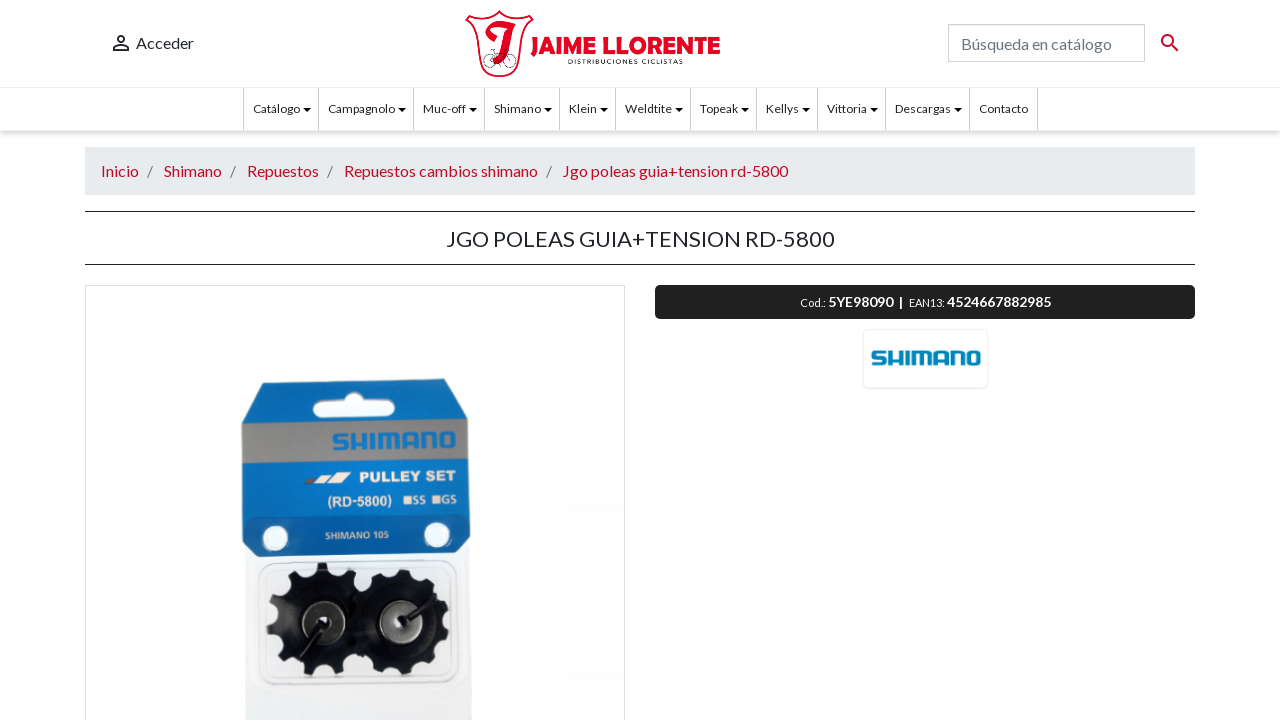

--- FILE ---
content_type: text/html; charset=utf-8
request_url: https://tienda.jaimellorente.com/repuestos-repuestos-cambios-shimano/12504-jgo-poleas-guia-tension-rd-5800-4524667882985.html
body_size: 18871
content:
<!doctype html>
<html lang="es">

  <head>
    
      
  <link rel="preconnect" href="//fonts.gstatic.com/" crossorigin>
<link rel="preconnect" href="//ajax.googleapis.com" crossorigin>
<script type="text/javascript">
    WebFontConfig = {
        google: { families: [ 'Lato:400,700' ] }
        // google: { families: [ 'Noto+Sans:400,700' ] }
    };
    (function() {
        var wf = document.createElement('script');
        wf.src = 'https://ajax.googleapis.com/ajax/libs/webfont/1/webfont.js';
        wf.type = 'text/javascript';
        wf.async = 'true';
        var s = document.getElementsByTagName('script')[0];
        s.parentNode.insertBefore(wf, s);
    })(); </script>



  <meta charset="utf-8">


  <meta http-equiv="x-ua-compatible" content="ie=edge">



  <link rel="canonical" href="https://tienda.jaimellorente.com/repuestos-repuestos-cambios-shimano/12504-jgo-poleas-guia-tension-rd-5800-4524667882985.html">

  <title>Jgo poleas guia+tension rd-5800</title>
  <meta name="description" content="">
  <meta name="keywords" content="">
        
    
                    <link rel="alternate" href="https://tienda.jaimellorente.com/repuestos-repuestos-cambios-shimano/12504-jgo-poleas-guia-tension-rd-5800-4524667882985.html" hreflang="es">
              
  
<meta property="og:title" content="Jgo poleas guia+tension rd-5800"/>
<meta property="og:description" content=""/>
<meta property="og:type" content="website"/>
<meta property="og:url" content="https://tienda.jaimellorente.com/repuestos-repuestos-cambios-shimano/12504-jgo-poleas-guia-tension-rd-5800-4524667882985.html"/>
<meta property="og:site_name" content="JAIME LLORENTE, S.L. "/>

                        <meta property="og:image" content="https://tienda.jaimellorente.com/15839-large_default/jgo-poleas-guia-tension-rd-5800.jpg"/>
            <script type="application/ld+json">
{
    "@context" : "http://schema.org",
    "@type" : "Organization",
    "name" : "JAIME LLORENTE, S.L. ",
    "url" : "https://tienda.jaimellorente.com/",
    "logo" : {
        "@type":"ImageObject",
        "url":"https://tienda.jaimellorente.com/img/jaime-llorente-logo-1574674531.jpg"
    }
}

</script>

<script type="application/ld+json">
{
    "@context":"http://schema.org",
    "@type":"WebPage",
    "isPartOf": {
        "@type":"WebSite",
        "url":  "https://tienda.jaimellorente.com/",
        "name": "JAIME LLORENTE, S.L. "
    },
    "name": "Jgo poleas guia+tension rd-5800",
    "url":  "https://tienda.jaimellorente.com/repuestos-repuestos-cambios-shimano/12504-jgo-poleas-guia-tension-rd-5800-4524667882985.html"
}


</script>
    <script type="application/ld+json">
    {
    "@context": "http://schema.org/",
    "@type": "Product",
    "name": "Jgo poleas guia+tension rd-5800",
    "description": "",
    "category": "Repuestos cambios shimano",
    "image" :"https://tienda.jaimellorente.com/15839-home_default/jgo-poleas-guia-tension-rd-5800.jpg",	"mpn": "5YE98090",    "brand": {
        "@type": "Thing",
        "name": "SHIMANO"
    },              
}


    </script>

  



  <meta name="viewport" content="width=device-width, initial-scale=1">



  <link rel="icon" type="image/vnd.microsoft.icon" href="/img/favicon.ico?1574674673">
  <link rel="shortcut icon" type="image/x-icon" href="/img/favicon.ico?1574674673">



    <link rel="stylesheet" href="https://tienda.jaimellorente.com/themes/classic-rocket/assets/cache/theme-a4871297.css" type="text/css" media="all">



  

  <script type="text/javascript">
        var blockwishlistController = "https:\/\/tienda.jaimellorente.com\/module\/blockwishlist\/action";
        var prestashop = {"cart":{"products":[],"totals":{"total":{"type":"total","label":"Total","amount":0,"value":"0,00\u00a0\u20ac"},"total_including_tax":{"type":"total","label":"Total (impuestos incl.)","amount":0,"value":"0,00\u00a0\u20ac"},"total_excluding_tax":{"type":"total","label":"Total (impuestos excl.)","amount":0,"value":"0,00\u00a0\u20ac"}},"subtotals":{"products":{"type":"products","label":"Subtotal","amount":0,"value":"0,00\u00a0\u20ac"},"discounts":null,"shipping":{"type":"shipping","label":"Transporte","amount":0,"value":"Gratis"},"tax":{"type":"tax","label":"Impuestos incluidos","amount":0,"value":"0,00\u00a0\u20ac"}},"products_count":0,"summary_string":"0 art\u00edculos","vouchers":{"allowed":1,"added":[]},"discounts":[],"minimalPurchase":0,"minimalPurchaseRequired":""},"currency":{"name":"Euro","iso_code":"EUR","iso_code_num":"978","sign":"\u20ac"},"customer":{"lastname":null,"firstname":null,"email":null,"birthday":null,"newsletter":null,"newsletter_date_add":null,"optin":null,"website":null,"company":null,"siret":null,"ape":null,"is_logged":false,"gender":{"type":null,"name":null},"addresses":[]},"language":{"name":"Espa\u00f1ol (Spanish)","iso_code":"es","locale":"es-ES","language_code":"es","is_rtl":"0","date_format_lite":"d\/m\/Y","date_format_full":"d\/m\/Y H:i:s","id":1},"page":{"title":"","canonical":null,"meta":{"title":"Jgo poleas guia+tension rd-5800","description":"","keywords":"","robots":"index"},"page_name":"product","body_classes":{"lang-es":true,"lang-rtl":false,"country-ES":true,"currency-EUR":true,"layout-full-width":true,"page-product":true,"tax-display-enabled":true,"product-id-12504":true,"product-Jgo poleas guia+tension rd-5800":true,"product-id-category-1338":true,"product-id-manufacturer-68":true,"product-id-supplier-3":true,"product-available-for-order":true},"admin_notifications":[]},"shop":{"name":"JAIME LLORENTE, S.L. ","logo":"\/img\/jaime-llorente-logo-1574674531.jpg","stores_icon":"\/img\/logo_stores.png","favicon":"\/img\/favicon.ico"},"urls":{"base_url":"https:\/\/tienda.jaimellorente.com\/","current_url":"https:\/\/tienda.jaimellorente.com\/repuestos-repuestos-cambios-shimano\/12504-jgo-poleas-guia-tension-rd-5800-4524667882985.html","shop_domain_url":"https:\/\/tienda.jaimellorente.com","img_ps_url":"https:\/\/tienda.jaimellorente.com\/img\/","img_cat_url":"https:\/\/tienda.jaimellorente.com\/img\/c\/","img_lang_url":"https:\/\/tienda.jaimellorente.com\/img\/l\/","img_prod_url":"https:\/\/tienda.jaimellorente.com\/img\/p\/","img_manu_url":"https:\/\/tienda.jaimellorente.com\/img\/m\/","img_sup_url":"https:\/\/tienda.jaimellorente.com\/img\/su\/","img_ship_url":"https:\/\/tienda.jaimellorente.com\/img\/s\/","img_store_url":"https:\/\/tienda.jaimellorente.com\/img\/st\/","img_col_url":"https:\/\/tienda.jaimellorente.com\/img\/co\/","img_url":"https:\/\/tienda.jaimellorente.com\/themes\/classic-rocket\/assets\/img\/","css_url":"https:\/\/tienda.jaimellorente.com\/themes\/classic-rocket\/assets\/css\/","js_url":"https:\/\/tienda.jaimellorente.com\/themes\/classic-rocket\/assets\/js\/","pic_url":"https:\/\/tienda.jaimellorente.com\/upload\/","pages":{"address":"https:\/\/tienda.jaimellorente.com\/direccion","addresses":"https:\/\/tienda.jaimellorente.com\/direcciones","authentication":"https:\/\/tienda.jaimellorente.com\/iniciar-sesion","cart":"https:\/\/tienda.jaimellorente.com\/carrito","category":"https:\/\/tienda.jaimellorente.com\/index.php?controller=category","cms":"https:\/\/tienda.jaimellorente.com\/index.php?controller=cms","contact":"https:\/\/tienda.jaimellorente.com\/contactenos","discount":"https:\/\/tienda.jaimellorente.com\/descuento","guest_tracking":"https:\/\/tienda.jaimellorente.com\/seguimiento-pedido-invitado","history":"https:\/\/tienda.jaimellorente.com\/historial-compra","identity":"https:\/\/tienda.jaimellorente.com\/datos-personales","index":"https:\/\/tienda.jaimellorente.com\/","my_account":"https:\/\/tienda.jaimellorente.com\/mi-cuenta","order_confirmation":"https:\/\/tienda.jaimellorente.com\/confirmacion-pedido","order_detail":"https:\/\/tienda.jaimellorente.com\/index.php?controller=order-detail","order_follow":"https:\/\/tienda.jaimellorente.com\/seguimiento-pedido","order":"https:\/\/tienda.jaimellorente.com\/pedido","order_return":"https:\/\/tienda.jaimellorente.com\/index.php?controller=order-return","order_slip":"https:\/\/tienda.jaimellorente.com\/facturas-abono","pagenotfound":"https:\/\/tienda.jaimellorente.com\/pagina-no-encontrada","password":"https:\/\/tienda.jaimellorente.com\/recuperar-contrase\u00f1a","pdf_invoice":"https:\/\/tienda.jaimellorente.com\/index.php?controller=pdf-invoice","pdf_order_return":"https:\/\/tienda.jaimellorente.com\/index.php?controller=pdf-order-return","pdf_order_slip":"https:\/\/tienda.jaimellorente.com\/index.php?controller=pdf-order-slip","prices_drop":"https:\/\/tienda.jaimellorente.com\/productos-rebajados","product":"https:\/\/tienda.jaimellorente.com\/index.php?controller=product","search":"https:\/\/tienda.jaimellorente.com\/busqueda","sitemap":"https:\/\/tienda.jaimellorente.com\/mapa del sitio","stores":"https:\/\/tienda.jaimellorente.com\/tiendas","supplier":"https:\/\/tienda.jaimellorente.com\/proveedor","register":"https:\/\/tienda.jaimellorente.com\/iniciar-sesion?create_account=1","order_login":"https:\/\/tienda.jaimellorente.com\/pedido?login=1"},"alternative_langs":{"es":"https:\/\/tienda.jaimellorente.com\/repuestos-repuestos-cambios-shimano\/12504-jgo-poleas-guia-tension-rd-5800-4524667882985.html"},"theme_assets":"\/themes\/classic-rocket\/assets\/","actions":{"logout":"https:\/\/tienda.jaimellorente.com\/?mylogout="},"no_picture_image":{"bySize":{"small_default":{"url":"https:\/\/tienda.jaimellorente.com\/img\/p\/es-default-small_default.jpg","width":98,"height":98},"cart_default":{"url":"https:\/\/tienda.jaimellorente.com\/img\/p\/es-default-cart_default.jpg","width":125,"height":125},"pdt_180":{"url":"https:\/\/tienda.jaimellorente.com\/img\/p\/es-default-pdt_180.jpg","width":180,"height":180},"home_default":{"url":"https:\/\/tienda.jaimellorente.com\/img\/p\/es-default-home_default.jpg","width":250,"height":250},"pdt_300":{"url":"https:\/\/tienda.jaimellorente.com\/img\/p\/es-default-pdt_300.jpg","width":300,"height":300},"pdt_360":{"url":"https:\/\/tienda.jaimellorente.com\/img\/p\/es-default-pdt_360.jpg","width":360,"height":360},"medium_default":{"url":"https:\/\/tienda.jaimellorente.com\/img\/p\/es-default-medium_default.jpg","width":452,"height":452},"pdt_540":{"url":"https:\/\/tienda.jaimellorente.com\/img\/p\/es-default-pdt_540.jpg","width":540,"height":540},"large_default":{"url":"https:\/\/tienda.jaimellorente.com\/img\/p\/es-default-large_default.jpg","width":800,"height":800}},"small":{"url":"https:\/\/tienda.jaimellorente.com\/img\/p\/es-default-small_default.jpg","width":98,"height":98},"medium":{"url":"https:\/\/tienda.jaimellorente.com\/img\/p\/es-default-pdt_300.jpg","width":300,"height":300},"large":{"url":"https:\/\/tienda.jaimellorente.com\/img\/p\/es-default-large_default.jpg","width":800,"height":800},"legend":""}},"configuration":{"display_taxes_label":true,"display_prices_tax_incl":true,"is_catalog":true,"show_prices":true,"opt_in":{"partner":false},"quantity_discount":{"type":"discount","label":"Descuento"},"voucher_enabled":1,"return_enabled":0},"field_required":[],"breadcrumb":{"links":[{"title":"Inicio","url":"https:\/\/tienda.jaimellorente.com\/"},{"title":"Shimano","url":"https:\/\/tienda.jaimellorente.com\/20-shimano"},{"title":"Repuestos","url":"https:\/\/tienda.jaimellorente.com\/1353-shimano-repuestos"},{"title":"Repuestos cambios shimano","url":"https:\/\/tienda.jaimellorente.com\/1338-repuestos-repuestos-cambios-shimano"},{"title":"Jgo poleas guia+tension rd-5800","url":"https:\/\/tienda.jaimellorente.com\/repuestos-repuestos-cambios-shimano\/12504-jgo-poleas-guia-tension-rd-5800-4524667882985.html"}],"count":5},"link":{"protocol_link":"https:\/\/","protocol_content":"https:\/\/"},"time":1769160192,"static_token":"6ec9482dc30e7e4db6cf35e807ab83cd","token":"91db38340c7c190854e9413f8bfdfeb5"};
        var productsAlreadyTagged = [];
        var removeFromWishlistUrl = "https:\/\/tienda.jaimellorente.com\/module\/blockwishlist\/action?action=deleteProductFromWishlist";
        var wishlistAddProductToCartUrl = "https:\/\/tienda.jaimellorente.com\/module\/blockwishlist\/action?action=addProductToCart";
        var wishlistUrl = "https:\/\/tienda.jaimellorente.com\/module\/blockwishlist\/view";
      </script>



  <!-- emarketing start -->


<!-- emarketing end -->



    
  </head>

  <body id="product" class="lang-es country-es currency-eur layout-full-width page-product tax-display-enabled product-id-12504 product-jgo-poleas-guia-tension-rd-5800 product-id-category-1338 product-id-manufacturer-68 product-id-supplier-3 product-available-for-order" >

    
      
    

    <main>
      
              

      <header id="header" class="l-header">
        
          
  <div class="header-banner">
      
  </div>



  <nav class="header-nav border-bottom">
    <div class="container header__container">
      <div class="row visible--desktop displayNav1">
        <div class="col-md-4 col-lg-4">
            <div id="_desktop_user_info" class="ml-4">
  <div class="user-info">
          <a
        href="https://tienda.jaimellorente.com/mi-cuenta"
        class="text-body"
        title="Acceda a su cuenta de cliente"
        rel="nofollow"
      >
        <i class="material-icons">&#xE7FF;</i>
        <span class="d-none d-md-inline">Acceder</span>
      </a>
      </div>
</div>

        </div>
        <div class="col-md-2 col-lg-2 col-xl-3 col-xxl-4 visible--desktop" id="_desktop_logo">
          <a href="https://tienda.jaimellorente.com/">
            <img class="logo img-fluid" src="/img/jaime-llorente-logo-1574674531.jpg" alt="JAIME LLORENTE, S.L. ">
          </a>
        </div>
        <div class="col-md-6 col-lg-6 col-xl-5 col-xxl-4 displayNav2 right-nav">
            <!-- Block search module TOP -->
<div class="search-widget align-self-center py-3" data-search-widget data-search-controller-url="//tienda.jaimellorente.com/busqueda">
	<form method="get" action="//tienda.jaimellorente.com/busqueda">
		<input type="hidden" name="controller" value="search">
		<div class="input-group">
			<input class="form-control" type="text" name="s" value="" placeholder="Búsqueda en catálogo" aria-label="Buscar">
			<button type="submit" class="btn btn-link">
				<i class="material-icons search">&#xE8B6;</i>
				<span class="d-none">Buscar</span>
			</button>
		</div>
	</form>
</div>
<!-- /Block search module TOP -->

        </div>
      </div>
      <div class="visible--mobile header--mobile no-gutters">
        <div class="col-4">
          <button id="menu-icon" class="btn" data-toggle="modal" data-target="#mobile_top_menu_wrapper">
            <i class="material-icons d-inline">&#xE5D2;</i>
          </button>
        </div>
        <div class="col-4">
          <div class="top-logo" id="_mobile_logo"></div>
        </div>
        <div class="col-4 mobile-user right-nav">
          <div id="_mobile_user_info"></div>
          <div id="_mobile_cart" class="mobile-cart"></div>
        </div>

      </div>
    </div>
  </nav>



  <div class="header-top border-bottom">
    <div class="container">
      <div class="row align-items-center">
        
        <div class="col-md-12 col-sm-12 displayTop">
            <!-- block seach mobile -->
<!-- Block search module TOP -->
<div id="search_block_top" class="dropdown js-dropdown sticky_top">
<div class="current fa fa-search expand-more" data-toggle="dropdown"></div>
<div class="dropdown-menu">
   <div class="nrt-search">
    	<form method="get" action="https://tienda.jaimellorente.com/busqueda" id="searchbox" data-search-controller-url="https://tienda.jaimellorente.com/busqueda">
            <input type="hidden" name="controller" value="search" />
                                <div class="input-group-btn search_filter">
                    <div class="select">
    <select name="category_filter" id="category_filter" class="form-control" style="display:none;">
        <option value="0"  selected="selected">All Categories</option>
        <option value="2"  >-- Inicio</option>
                                    <option value="10" >
    ---- Catálogo
</option>
                        <option value="11" >
    ------ Outlet
</option>
                        <option value="1496" >
    -------- Accesorios
</option>
                                <option value="1497" >
    -------- Componentes
</option>
                                <option value="1498" >
    -------- Electrónica y luces
</option>
                                <option value="1500" >
    -------- Ropa y calzado
</option>
                                <option value="1501" >
    -------- Ruedas y cubiertas
</option>
                                <option value="1502" >
    -------- Taller
</option>
                                <option value="1503" >
    -------- Transmisión
</option>
                                <option value="1504" >
    -------- Bicicletas
</option>
                                <option value="1505" >
    -------- Frenos
</option>
                                <option value="62" >
    -------- Sh liquidacion
</option>
                                <option value="961" >
    -------- Liquidaciones
</option>
                                            <option value="12" >
    ------ Accesorios
</option>
                        <option value="1182" >
    -------- Cascos
</option>
                                <option value="1184" >
    -------- Gafas
</option>
                                <option value="1358" >
    -------- Bombas
</option>
                                <option value="1359" >
    -------- Bombonas CO2
</option>
                                <option value="1360" >
    -------- Alforjas y Bolsas
</option>
                                <option value="1361" >
    -------- Bocinas y timbres
</option>
                                <option value="1362" >
    -------- Candados
</option>
                                <option value="1363" >
    -------- Cestas
</option>
                                <option value="1364" >
    -------- Expositores
</option>
                                <option value="1365" >
    -------- Guardabarros
</option>
                                <option value="1366" >
    -------- Porta Bultos
</option>
                                <option value="1367" >
    -------- Porta Bebes
</option>
                                <option value="1368" >
    -------- Portabicibletas
</option>
                                <option value="1369" >
    -------- Retrovisores
</option>
                                <option value="1370" >
    -------- Bidones y portabidones
</option>
                                <option value="1371" >
    -------- Rodillos
</option>
                                <option value="1652" >
    -------- Accesorios patinete
</option>
                                <option value="1651" >
    -------- Varios
</option>
                                <option value="179" >
    -------- Bidones-p/bidones supacaz
</option>
                                            <option value="1060" >
    ------ Bicicletas
</option>
                        <option value="1622" >
    -------- Bicicletas kellys
</option>
                                <option value="1061" >
    -------- Bicicletas adriatica
</option>
                                            <option value="13" >
    ------ Componentes
</option>
                        <option value="1372" >
    -------- Cables, fundas y terminales
</option>
                                <option value="1373" >
    -------- poleas de cambio
</option>
                                <option value="1374" >
    -------- Pedales y calas
</option>
                                <option value="1375" >
    -------- Manillares y acoples
</option>
                                <option value="1376" >
    -------- Cintas de manillar
</option>
                                <option value="1377" >
    -------- Puños
</option>
                                <option value="1378" >
    -------- Potencias y accesorios
</option>
                                <option value="1379" >
    -------- Cuadros
</option>
                                <option value="1380" >
    -------- Punteras
</option>
                                <option value="1381" >
    -------- Direcciones
</option>
                                <option value="1382" >
    -------- Horquillas
</option>
                                <option value="1383" >
    -------- Sillines y fundas
</option>
                                <option value="1384" >
    -------- Tijas
</option>
                                <option value="1577" >
    -------- Repuestos e-bike
</option>
                                <option value="934" >
    -------- Accesorios supacaz
</option>
                                <option value="932" >
    -------- Puños supacaz
</option>
                                            <option value="14" >
    ------ Electrónica y luces
</option>
                        <option value="1385" >
    -------- Luces y faros
</option>
                                <option value="1386" >
    -------- Cuenta Kilómetros y relojes
</option>
                                <option value="1387" >
    -------- Video cámaras
</option>
                                <option value="1388" >
    -------- Pilas
</option>
                                            <option value="15" >
    ------ Nutrición y cuidado
</option>
                        <option value="1389" >
    -------- Aceites y cremas
</option>
                                <option value="1390" >
    -------- Alimentación
</option>
                                            <option value="16" >
    ------ Ropa y calzado
</option>
                        <option value="1198" >
    -------- Vestuario
</option>
                                <option value="1392" >
    -------- Zapatillas
</option>
                                <option value="1686" >
    -------- Mascarillas deportivas
</option>
                                <option value="202" >
    -------- Vestuario supacaz
</option>
                                            <option value="17" >
    ------ Ruedas y cubiertas
</option>
                        <option value="1395" >
    -------- Bujes y recambios
</option>
                                <option value="1396" >
    -------- Ruedas
</option>
                                <option value="1397" >
    -------- Estabiciclos
</option>
                                <option value="1398" >
    -------- Llantas
</option>
                                <option value="1399" >
    -------- Radios
</option>
                                <option value="1400" >
    -------- Cubiertas
</option>
                                <option value="1401" >
    -------- Tubulares
</option>
                                <option value="1402" >
    -------- Cámaras
</option>
                                <option value="1676" >
    -------- Camaras pirelli
</option>
                                            <option value="18" >
    ------ Taller
</option>
                        <option value="1404" >
    -------- Aceites, grasas, limpiadores
</option>
                                <option value="1405" >
    -------- Herramientas
</option>
                                            <option value="19" >
    ------ Transmisión
</option>
                        <option value="1406" >
    -------- Bielas, pedaliers, cazoletas
</option>
                                <option value="1407" >
    -------- Platos
</option>
                                <option value="1408" >
    -------- Cadenas
</option>
                                <option value="1409" >
    -------- Cassettes
</option>
                                <option value="1410" >
    -------- Cambios y desviadores
</option>
                                <option value="1592" >
    -------- Fsa
</option>
                                <option value="1322" >
    -------- Cassettes shimano
</option>
                                <option value="1328" >
    -------- Piñones shimano
</option>
                                            <option value="1437" >
    ------ Frenos
</option>
                        <option value="1438" >
    -------- Frenos
</option>
                                <option value="1439" >
    -------- Discos Frenos
</option>
                                <option value="1440" >
    -------- Pastillas Freno Disco
</option>
                                <option value="1441" >
    -------- Zapatas
</option>
                                                                        <option value="20" >
    ---- Shimano
</option>
                        <option value="1349" >
    ------ Componentes
</option>
                        <option value="1321" >
    -------- Bielas shimano
</option>
                                <option value="1324" >
    -------- Cambios/desviadores shimano
</option>
                                <option value="54" >
    -------- Di2 shimano
</option>
                                <option value="1325" >
    -------- Bujes shimano
</option>
                                <option value="53" >
    -------- Cadenas shimano
</option>
                                <option value="1327" >
    -------- Conectores shimano
</option>
                                <option value="51" >
    -------- Pedales shimano
</option>
                                <option value="52" >
    -------- Ruedas shimano
</option>
                                            <option value="1350" >
    ------ Zapatillas
</option>
                                <option value="1351" >
    ------ Herramientas
</option>
                        <option value="56" >
    -------- Herramientas shimano
</option>
                                            <option value="1352" >
    ------ Lubricantes
</option>
                        <option value="57" >
    -------- Lubricantes shimano
</option>
                                            <option value="1353" >
    ------ Repuestos
</option>
                        <option value="1631" >
    -------- Repuestos e-bike shimano
</option>
                                <option value="1256" >
    -------- Repuesto bielas shimano
</option>
                                <option value="1257" >
    -------- Repuestos pedales shimano
</option>
                                <option value="1336" >
    -------- Repuestos bujes shimano
</option>
                                <option value="1337" >
    -------- Repuestos cadenas shimano
</option>
                                <option value="1338" >
    -------- Repuestos cambios shimano
</option>
                                <option value="1339" >
    -------- Repuestos desviadores shimano
</option>
                                <option value="1340" >
    -------- Repuestos mandos shimano
</option>
                                <option value="1346" >
    -------- Repuestos cassettes shimano
</option>
                                <option value="1347" >
    -------- Repuestos ruedas shimano
</option>
                                                                        <option value="21" >
    ---- Campagnolo
</option>
                        <option value="1355" >
    ------ Componentes
</option>
                        <option value="1329" >
    -------- Bielas campagnolo
</option>
                                <option value="72" >
    -------- Camp cazoletas
</option>
                                <option value="1330" >
    -------- Cassettes campagnolo
</option>
                                <option value="1333" >
    -------- Cadenas campagnolo
</option>
                                <option value="74" >
    -------- Camp eps 11/12v
</option>
                                <option value="1331" >
    -------- Cambios/desviadores campagnolo
</option>
                                            <option value="1356" >
    ------ Repuestos
</option>
                        <option value="75" >
    -------- Camp recambios
</option>
                                            <option value="1357" >
    ------ Ruedas
</option>
                        <option value="77" >
    -------- Camp ruedas p.alto
</option>
                                <option value="78" >
    -------- Camp ruedas p.medio
</option>
                                <option value="76" >
    -------- Camp. ruedas acc y discos
</option>
                                                                        <option value="22" >
    ---- Sram
</option>
                        <option value="962" >
    ------ Sram
</option>
                        <option value="992" >
    -------- Cadenas sram
</option>
                                <option value="993" >
    -------- Cassettes y piñones sram
</option>
                                <option value="1055" >
    -------- Cambios sram
</option>
                                <option value="1056" >
    -------- Pastillas fd
</option>
                                <option value="1057" >
    -------- Mandos sram
</option>
                                <option value="1058" >
    -------- Pedalieres sram
</option>
                                <option value="1059" >
    -------- Poleas de cambio
</option>
                                <option value="1665" >
    -------- Frenos
</option>
                                <option value="1667" >
    -------- Platos
</option>
                                                                        <option value="24" >
    ---- Weldtite
</option>
                        <option value="1683" >
    ------ Weldtite
</option>
                                                            <option value="1241" >
    ---- Klein
</option>
                        <option value="1242" >
    ------ Klein
</option>
                        <option value="1243" >
    -------- Grafeno
</option>
                                <option value="1244" >
    -------- Aceites y grasas
</option>
                                <option value="1245" >
    -------- Sellantes y accesorios
</option>
                                <option value="1246" >
    -------- Limpieza
</option>
                                <option value="1669" >
    -------- Mas watios alta competición
</option>
                                                                        <option value="1286" >
    ---- Kellys
</option>
                        <option value="1300" >
    ------ Bolsas y Mochilas kellys
</option>
                        <option value="1314" >
    -------- Bolsas y mochilas kellys
</option>
                                            <option value="1303" >
    ------ Cascos kellys
</option>
                        <option value="1317" >
    -------- Cascos kellys
</option>
                                            <option value="1305" >
    ------ Gafas kellys
</option>
                        <option value="1319" >
    -------- Gafas kellys
</option>
                                            <option value="1304" >
    ------ Vestuario kellys
</option>
                        <option value="1318" >
    -------- Vestuario kellys
</option>
                                            <option value="1450" >
    ------ Iluminacion kellys
</option>
                                <option value="1495" >
    ------ Zapatillas kellys
</option>
                                <option value="1462" >
    ------ Bicicletas kellys
</option>
                                                            <option value="25" >
    ---- Muc-off
</option>
                        <option value="869" >
    ------ Muc-off
</option>
                                                            <option value="23" >
    ---- Topeak
</option>
                        <option value="870" >
    ------ Mini herramientas topeak
</option>
                        <option value="1049" >
    -------- Ninja series
</option>
                                <option value="1050" >
    -------- Mini tools
</option>
                                            <option value="871" >
    ------ Homeshop tools topeak
</option>
                        <option value="1051" >
    -------- Home-shop tools
</option>
                                            <option value="859" >
    ------ Mini bombas topeak
</option>
                        <option value="1032" >
    -------- Mini bombas
</option>
                                            <option value="860" >
    ------ Bombas de pie topeak
</option>
                        <option value="1034" >
    -------- Bombas de pie topeak
</option>
                                            <option value="861" >
    ------ Bolsas topeak
</option>
                        <option value="1036" >
    -------- Bags-saddle bags
</option>
                                <option value="1037" >
    -------- Bags-top tube bags
</option>
                                <option value="1038" >
    -------- Bags - rear rack bags
</option>
                                            <option value="862" >
    ------ Guardabarros topeak
</option>
                        <option value="1039" >
    -------- Guardabarros topeak
</option>
                                            <option value="863" >
    ------ Luces topeak
</option>
                        <option value="1040" >
    -------- Luces topeak
</option>
                                            <option value="864" >
    ------ Porta bultos topeak
</option>
                        <option value="1041" >
    -------- Portabultos topeak
</option>
                                            <option value="866" >
    ------ Porta bidones y acc. topeak
</option>
                        <option value="1043" >
    -------- Portabidones topeak
</option>
                                <option value="1044" >
    -------- Soportes y adaptadores
</option>
                                                                        <option value="1458" >
    ---- Vittoria
</option>
                        <option value="1459" >
    ------ Zapatillas vittoria
</option>
                        <option value="1460" >
    -------- Carretera
</option>
                                <option value="1461" >
    -------- Montaña
</option>
                                                </select>
    <div class="select-styled">All Categories</div>
    </div>

                </div>
                                <input type="hidden" name="orderby" value="position" />
                <input type="hidden" name="orderway" value="desc" />
                <input class="search_query form-control" type="text" id="search_query_top" name="s" value=""  placeholder="Search..." />
                <button type="submit" name="submit_search" class="btn button-search">
                    <span class="fa fa-search"></span>
                </button>
    	</form>
            </div>
</div>
</div>
<!-- /Block search module TOP -->

<div id="menuPrincipal" class="sf-contener clearfix">
    <ul class="sf-menu clearfix">
  
  <li class=""><a href="https://tienda.jaimellorente.com/10-catalogo" class=" float-left ">Catálogo</a><ul>
  <li class=""><a class="category-sub-link " href="https://tienda.jaimellorente.com/11-catalogo-outlet">Outlet</a><ul>
  <li class=""><a class="category-sub-link " href="https://tienda.jaimellorente.com/1496-outlet-accesorios">Accesorios</a><ul>
  <li class=""><a class="category-sub-link " href="https://tienda.jaimellorente.com/1506-accesorios-cascos">Cascos</a></li><li class=""><a class="category-sub-link " href="https://tienda.jaimellorente.com/1507-accesorios-gafas">Gafas</a></li><li class=""><a class="category-sub-link " href="https://tienda.jaimellorente.com/1508-accesorios-bombas">Bombas</a></li><li class=""><a class="category-sub-link " href="https://tienda.jaimellorente.com/1510-accesorios-alforjas-y-bolsas">Alforjas y Bolsas</a></li><li class=""><a class="category-sub-link " href="https://tienda.jaimellorente.com/1520-accesorios-bidones-y-portabidones">Bidones y portabidones</a></li><li class=""><a class="category-sub-link " href="https://tienda.jaimellorente.com/1521-accesorios-rodillos">Rodillos</a></li><li class=""><a class="category-sub-link " href="https://tienda.jaimellorente.com/1684-accesorios-accesorios-supacaz">Accesorios supacaz</a></li><li class=""><a class="category-sub-link " href="https://tienda.jaimellorente.com/1688-accesorios-bidones-p-bidones-supacaz">Bidones-p/bidones supacaz</a></li></ul></li><li class=""><a class="category-sub-link " href="https://tienda.jaimellorente.com/1497-outlet-componentes">Componentes</a><ul>
  <li class=""><a class="category-sub-link " href="https://tienda.jaimellorente.com/1523-componentes-cables-fundas-y-terminales">Cables, fundas y terminales</a></li><li class=""><a class="category-sub-link " href="https://tienda.jaimellorente.com/1525-componentes-pedales-y-calas">Pedales y calas</a></li><li class=""><a class="category-sub-link " href="https://tienda.jaimellorente.com/1526-componentes-manillares-y-acoples">Manillares y acoples</a></li><li class=""><a class="category-sub-link " href="https://tienda.jaimellorente.com/1527-componentes-cintas-de-manillar">Cintas de manillar</a></li><li class=""><a class="category-sub-link " href="https://tienda.jaimellorente.com/1528-componentes-punos">Puños</a></li><li class=""><a class="category-sub-link " href="https://tienda.jaimellorente.com/1529-componentes-potencias-y-accesorios">Potencias y accesorios</a></li><li class=""><a class="category-sub-link " href="https://tienda.jaimellorente.com/1532-componentes-direcciones">Direcciones</a></li><li class=""><a class="category-sub-link " href="https://tienda.jaimellorente.com/1533-componentes-horquillas">Horquillas</a></li><li class=""><a class="category-sub-link " href="https://tienda.jaimellorente.com/1534-componentes-sillines-y-fundas">Sillines y fundas</a></li><li class=""><a class="category-sub-link " href="https://tienda.jaimellorente.com/1535-componentes-tijas">Tijas</a></li><li class=""><a class="category-sub-link " href="https://tienda.jaimellorente.com/1643-componentes-pedales-con-potenciometro-mtb">Pedales con potenciometro mtb</a></li><li class=""><a class="category-sub-link " href="https://tienda.jaimellorente.com/1671-componentes-pedales-con-potenciometro-carretera-rs">Pedales con potenciometro carretera rs</a></li><li class=""><a class="category-sub-link " href="https://tienda.jaimellorente.com/1689-componentes-punos-supacaz">Puños supacaz</a></li></ul></li><li class=""><a class="category-sub-link " href="https://tienda.jaimellorente.com/1498-outlet-electronica-y-luces">Electrónica y luces</a><ul>
  <li class=""><a class="category-sub-link " href="https://tienda.jaimellorente.com/1536-electronica-y-luces-luces-y-faros">Luces y faros</a></li><li class=""><a class="category-sub-link " href="https://tienda.jaimellorente.com/1537-electronica-y-luces-cuenta-kilometros-y-relojes">Cuenta Kilómetros y relojes</a></li></ul></li><li class=""><a class="category-sub-link " href="https://tienda.jaimellorente.com/1500-outlet-ropa-y-calzado">Ropa y calzado</a><ul>
  <li class=""><a class="category-sub-link " href="https://tienda.jaimellorente.com/1542-ropa-y-calzado-vestuario">Vestuario</a></li><li class=""><a class="category-sub-link " href="https://tienda.jaimellorente.com/1545-ropa-y-calzado-zapatillas">Zapatillas</a></li><li class=""><a class="category-sub-link " href="https://tienda.jaimellorente.com/1687-ropa-y-calzado-mascarillas-deportivas">Mascarillas deportivas</a></li><li class=""><a class="category-sub-link " href="https://tienda.jaimellorente.com/1690-ropa-y-calzado-vestuario-supacaz">Vestuario supacaz</a></li></ul></li><li class=""><a class="category-sub-link " href="https://tienda.jaimellorente.com/1501-outlet-ruedas-y-cubiertas">Ruedas y cubiertas</a><ul>
  <li class=""><a class="category-sub-link " href="https://tienda.jaimellorente.com/1550-ruedas-y-cubiertas-ruedas">Ruedas</a></li><li class=""><a class="category-sub-link " href="https://tienda.jaimellorente.com/1553-ruedas-y-cubiertas-radios">Radios</a></li><li class=""><a class="category-sub-link " href="https://tienda.jaimellorente.com/1554-ruedas-y-cubiertas-cubiertas">Cubiertas</a></li><li class=""><a class="category-sub-link " href="https://tienda.jaimellorente.com/1555-ruedas-y-cubiertas-tubulares">Tubulares</a></li><li class=""><a class="category-sub-link " href="https://tienda.jaimellorente.com/1556-ruedas-y-cubiertas-camaras">Cámaras</a></li></ul></li><li class=""><a class="category-sub-link " href="https://tienda.jaimellorente.com/1502-outlet-taller">Taller</a><ul>
  <li class=""><a class="category-sub-link " href="https://tienda.jaimellorente.com/1558-taller-aceites-grasas-limpiadores">Aceites, grasas, limpiadores</a></li><li class=""><a class="category-sub-link " href="https://tienda.jaimellorente.com/1559-taller-herramientas">Herramientas</a></li></ul></li><li class=""><a class="category-sub-link " href="https://tienda.jaimellorente.com/1503-outlet-transmision">Transmisión</a><ul>
  <li class=""><a class="category-sub-link " href="https://tienda.jaimellorente.com/1560-transmision-bielas-pedaliers-cazoletas">Bielas, pedaliers, cazoletas</a></li><li class=""><a class="category-sub-link " href="https://tienda.jaimellorente.com/1561-transmision-platos">Platos</a></li><li class=""><a class="category-sub-link " href="https://tienda.jaimellorente.com/1562-transmision-cadenas">Cadenas</a></li><li class=""><a class="category-sub-link " href="https://tienda.jaimellorente.com/1563-transmision-cassettes">Cassettes</a></li><li class=""><a class="category-sub-link " href="https://tienda.jaimellorente.com/1564-transmision-cambios-y-desviadores">Cambios y desviadores</a></li><li class=""><a class="category-sub-link " href="https://tienda.jaimellorente.com/1673-transmision-cassettes-shimano">Cassettes shimano</a></li></ul></li><li class=""><a class="category-sub-link " href="https://tienda.jaimellorente.com/1504-outlet-bicicletas">Bicicletas</a><ul>
  <li class=""><a class="category-sub-link " href="https://tienda.jaimellorente.com/1565-bicicletas-bicicletas-adriatica">Bicicletas adriatica</a></li></ul></li><li class=""><a class="category-sub-link " href="https://tienda.jaimellorente.com/1505-outlet-frenos">Frenos</a><ul>
  <li class=""><a class="category-sub-link " href="https://tienda.jaimellorente.com/1567-frenos-frenos">Frenos</a></li><li class=""><a class="category-sub-link " href="https://tienda.jaimellorente.com/1568-frenos-discos-frenos">Discos Frenos</a></li><li class=""><a class="category-sub-link " href="https://tienda.jaimellorente.com/1569-frenos-pastillas-freno-disco">Pastillas Freno Disco</a></li><li class=""><a class="category-sub-link " href="https://tienda.jaimellorente.com/1570-frenos-zapatas">Zapatas</a></li></ul></li><li class=""><a class="category-sub-link " href="https://tienda.jaimellorente.com/62-outlet-sh-liquidacion">Sh liquidacion</a><ul>
  <li class=""><a class="category-sub-link " href="https://tienda.jaimellorente.com/426-sh-liquidacion-liquidacion">Liquidacion</a></li></ul></li><li class=""><a class="category-sub-link " href="https://tienda.jaimellorente.com/961-outlet-liquidaciones">Liquidaciones</a><ul>
  <li class=""><a class="category-sub-link " href="https://tienda.jaimellorente.com/302-liquidaciones-3t-liquidacion">3t liquidacion</a></li><li class=""><a class="category-sub-link " href="https://tienda.jaimellorente.com/311-liquidaciones-1090">1090</a></li><li class=""><a class="category-sub-link " href="https://tienda.jaimellorente.com/986-liquidaciones-campagnolo-liquidacion">Campagnolo liquidacion</a></li><li class=""><a class="category-sub-link " href="https://tienda.jaimellorente.com/989-liquidaciones-sigma-liquidacion">Sigma liquidacion</a></li><li class=""><a class="category-sub-link " href="https://tienda.jaimellorente.com/1221-liquidaciones-tomtom-liquidacion">Tomtom liquidacion</a></li></ul></li></ul></li><li class=""><a class="category-sub-link " href="https://tienda.jaimellorente.com/12-catalogo-accesorios">Accesorios</a><ul>
  <li class=""><a class="category-sub-link " href="https://tienda.jaimellorente.com/1168-expositores-expositores-topeak">Expositores topeak</a></li><li class=""><a class="category-sub-link " href="https://tienda.jaimellorente.com/1686-ropa-y-calzado-mascarillas-deportivas">Mascarillas deportivas</a></li><li class=""><a class="category-sub-link " href="https://tienda.jaimellorente.com/1182-accesorios-cascos">Cascos</a><ul>
  <li class=""><a class="category-sub-link " href="https://tienda.jaimellorente.com/1303-kellys-cascos-kellys">Cascos kellys</a><ul>
  <li class=""><a class="category-sub-link " href="https://tienda.jaimellorente.com/1317-cascos-kellys-cascos-kellys">Cascos kellys</a></li></ul></li><li class=""><a class="category-sub-link " href="https://tienda.jaimellorente.com/181-cascos-cascos-polisport">Cascos polisport</a></li><li class=""><a class="category-sub-link " href="https://tienda.jaimellorente.com/183-cascos-cascos-ventura">Cascos ventura</a></li><li class=""><a class="category-sub-link " href="https://tienda.jaimellorente.com/186-cascos-cascos-suomy-1">Cascos suomy 1</a></li><li class=""><a class="category-sub-link " href="https://tienda.jaimellorente.com/187-cascos-cascos-soumy-2">Cascos soumy 2</a></li><li class=""><a class="category-sub-link " href="https://tienda.jaimellorente.com/868-cascos-cascos-sfida">Cascos sfida</a></li><li class=""><a class="category-sub-link " href="https://tienda.jaimellorente.com/1573-cascos-cascos-wag">Cascos wag</a></li></ul></li><li class=""><a class="category-sub-link " href="https://tienda.jaimellorente.com/1184-accesorios-gafas">Gafas</a><ul>
  <li class=""><a class="category-sub-link " href="https://tienda.jaimellorente.com/1305-kellys-gafas-kellys">Gafas kellys</a><ul>
  <li class=""><a class="category-sub-link " href="https://tienda.jaimellorente.com/1319-gafas-kellys-gafas-kellys">Gafas kellys</a></li></ul></li><li class=""><a class="category-sub-link " href="https://tienda.jaimellorente.com/207-gafas-gafas-nrc">Gafas nrc</a></li></ul></li><li class=""><a class="category-sub-link " href="https://tienda.jaimellorente.com/1358-accesorios-bombas">Bombas</a><ul>
  <li class=""><a class="category-sub-link " href="https://tienda.jaimellorente.com/859-topeak-mini-bombas-topeak">Mini bombas topeak</a><ul>
  <li class=""><a class="category-sub-link " href="https://tienda.jaimellorente.com/1032-mini-bombas-topeak-mini-bombas">Mini bombas</a></li></ul></li><li class=""><a class="category-sub-link " href="https://tienda.jaimellorente.com/860-topeak-bombas-de-pie-topeak">Bombas de pie topeak</a><ul>
  <li class=""><a class="category-sub-link " href="https://tienda.jaimellorente.com/1034-bombas-de-pie-topeak-bombas-de-pie-topeak">Bombas de pie topeak</a></li></ul></li><li class=""><a class="category-sub-link " href="https://tienda.jaimellorente.com/145-bombas-bombas-zefal">Bombas zefal</a></li><li class=""><a class="category-sub-link " href="https://tienda.jaimellorente.com/146-bombas-bombas-giyo">Bombas Giyo</a></li><li class=""><a class="category-sub-link " href="https://tienda.jaimellorente.com/1593-bombas-bombas">Bombas</a></li></ul></li><li class=""><a class="category-sub-link " href="https://tienda.jaimellorente.com/1359-accesorios-bombonas-co2">Bombonas CO2</a><ul>
  <li class=""><a class="category-sub-link " href="https://tienda.jaimellorente.com/148-bombonas-co2-bombonas-co2">Bombonas co2</a></li></ul></li><li class=""><a class="category-sub-link " href="https://tienda.jaimellorente.com/1360-accesorios-alforjas-y-bolsas">Alforjas y Bolsas</a><ul>
  <li class=""><a class="category-sub-link " href="https://tienda.jaimellorente.com/861-topeak-bolsas-topeak">Bolsas topeak</a><ul>
  <li class=""><a class="category-sub-link " href="https://tienda.jaimellorente.com/1036-bolsas-topeak-bags-saddle-bags">Bags-saddle bags</a></li><li class=""><a class="category-sub-link " href="https://tienda.jaimellorente.com/1037-bolsas-topeak-bags-top-tube-bags">Bags-top tube bags</a></li><li class=""><a class="category-sub-link " href="https://tienda.jaimellorente.com/1038-bolsas-topeak-bags-rear-rack-bags">Bags - rear rack bags</a></li></ul></li><li class=""><a class="category-sub-link " href="https://tienda.jaimellorente.com/1300-kellys-bolsas-y-mochilas-kellys">Bolsas y Mochilas kellys</a><ul>
  <li class=""><a class="category-sub-link " href="https://tienda.jaimellorente.com/1314-bolsas-y-mochilas-kellys-bolsas-y-mochilas-kellys">Bolsas y mochilas kellys</a></li></ul></li><li class=""><a class="category-sub-link " href="https://tienda.jaimellorente.com/149-alforjas-y-bolsas-alforj-bolsas-maletas">Alforj/bolsas/maletas</a></li><li class=""><a class="category-sub-link " href="https://tienda.jaimellorente.com/150-alforjas-y-bolsas-alf-bolsas-zefal">Alf/bolsas zefal</a></li></ul></li><li class=""><a class="category-sub-link " href="https://tienda.jaimellorente.com/1361-accesorios-bocinas-y-timbres">Bocinas y timbres</a><ul>
  <li class=""><a class="category-sub-link " href="https://tienda.jaimellorente.com/152-bocinas-y-timbres-bocinas-timbres">Bocinas/timbres</a></li></ul></li><li class=""><a class="category-sub-link " href="https://tienda.jaimellorente.com/1362-accesorios-candados">Candados</a><ul>
  <li class=""><a class="category-sub-link " href="https://tienda.jaimellorente.com/153-candados-candados-luma">Candados luma</a></li><li class=""><a class="category-sub-link " href="https://tienda.jaimellorente.com/154-candados-candados-abus">Candados abus</a></li><li class=""><a class="category-sub-link " href="https://tienda.jaimellorente.com/156-candados-candados-otros">Candados otros</a></li></ul></li><li class=""><a class="category-sub-link " href="https://tienda.jaimellorente.com/1363-accesorios-cestas">Cestas</a><ul>
  <li class=""><a class="category-sub-link " href="https://tienda.jaimellorente.com/157-cestas-cestas">Cestas</a></li></ul></li><li class=""><a class="category-sub-link " href="https://tienda.jaimellorente.com/1364-accesorios-expositores">Expositores</a><ul>
  <li class=""><a class="category-sub-link " href="https://tienda.jaimellorente.com/158-expositores-expositores-etc">Expositores,etc</a></li><li class=""><a class="category-sub-link " href="https://tienda.jaimellorente.com/1168-expositores-expositores-topeak">Expositores topeak</a></li></ul></li><li class=""><a class="category-sub-link " href="https://tienda.jaimellorente.com/1365-accesorios-guardabarros">Guardabarros</a><ul>
  <li class=""><a class="category-sub-link " href="https://tienda.jaimellorente.com/862-topeak-guardabarros-topeak">Guardabarros topeak</a><ul>
  <li class=""><a class="category-sub-link " href="https://tienda.jaimellorente.com/1039-guardabarros-topeak-guardabarros-topeak">Guardabarros topeak</a></li></ul></li><li class=""><a class="category-sub-link " href="https://tienda.jaimellorente.com/159-guardabarros-guardabarros">Guardabarros</a></li><li class=""><a class="category-sub-link " href="https://tienda.jaimellorente.com/160-guardabarros-g-barros-zefal">G/barros zefal</a></li></ul></li><li class=""><a class="category-sub-link " href="https://tienda.jaimellorente.com/1366-accesorios-porta-bultos">Porta Bultos</a><ul>
  <li class=""><a class="category-sub-link " href="https://tienda.jaimellorente.com/864-topeak-porta-bultos-topeak">Porta bultos topeak</a><ul>
  <li class=""><a class="category-sub-link " href="https://tienda.jaimellorente.com/1041-porta-bultos-topeak-portabultos-topeak">Portabultos topeak</a></li></ul></li><li class=""><a class="category-sub-link " href="https://tienda.jaimellorente.com/164-porta-bultos-p-bultos-acces">P/bultos/acces.</a></li></ul></li><li class=""><a class="category-sub-link " href="https://tienda.jaimellorente.com/1367-accesorios-porta-bebes">Porta Bebes</a><ul>
  <li class=""><a class="category-sub-link " href="https://tienda.jaimellorente.com/165-porta-bebes-p-bebes-acces">P/bebés/acces.</a></li></ul></li><li class=""><a class="category-sub-link " href="https://tienda.jaimellorente.com/1368-accesorios-portabicibletas">Portabicibletas</a><ul>
  <li class=""><a class="category-sub-link " href="https://tienda.jaimellorente.com/166-portabicibletas-portabicicletas">Portabicicletas</a></li></ul></li><li class=""><a class="category-sub-link " href="https://tienda.jaimellorente.com/1369-accesorios-retrovisores">Retrovisores</a><ul>
  <li class=""><a class="category-sub-link " href="https://tienda.jaimellorente.com/168-retrovisores-retrovisores">Retrovisores</a></li></ul></li><li class=""><a class="category-sub-link " href="https://tienda.jaimellorente.com/1370-accesorios-bidones-y-portabidones">Bidones y portabidones</a><ul>
  <li class=""><a class="category-sub-link " href="https://tienda.jaimellorente.com/179-accesorios-bidones-p-bidones-supacaz">Bidones-p/bidones supacaz</a><ul>
  <li class=""><a class="category-sub-link " href="https://tienda.jaimellorente.com/888-bidones-p-bidones-supacaz-p-bidones-supacaz">P/bidones supacaz</a></li></ul></li><li class=""><a class="category-sub-link " href="https://tienda.jaimellorente.com/866-topeak-porta-bidones-y-acc-topeak">Porta bidones y acc. topeak</a><ul>
  <li class=""><a class="category-sub-link " href="https://tienda.jaimellorente.com/1043-porta-bidones-y-acc-topeak-portabidones-topeak">Portabidones topeak</a></li><li class=""><a class="category-sub-link " href="https://tienda.jaimellorente.com/1044-porta-bidones-y-acc-topeak-soportes-y-adaptadores">Soportes y adaptadores</a></li></ul></li><li class=""><a class="category-sub-link " href="https://tienda.jaimellorente.com/170-bidones-y-portabidones-bidones-p-bidones-zefal">Bidones-p/bidones zefal</a></li><li class=""><a class="category-sub-link " href="https://tienda.jaimellorente.com/172-bidones-y-portabidones-bidones-p-bidones-elite">Bidones-p/bidones elite</a></li><li class=""><a class="category-sub-link " href="https://tienda.jaimellorente.com/173-bidones-y-portabidones-bidones-p-bidones-tacx">Bidones-p/bidones tacx</a></li><li class=""><a class="category-sub-link " href="https://tienda.jaimellorente.com/175-bidones-y-portabidones-bidones-p-bidones-otros">Bidones-p/bidones otros</a></li><li class=""><a class="category-sub-link " href="https://tienda.jaimellorente.com/176-bidones-y-portabidones-bidon-p-bidon-ninao">Bidon-p/bidon niñ@</a></li><li class=""><a class="category-sub-link " href="https://tienda.jaimellorente.com/178-bidones-y-portabidones-bidones-p-bidones-deda">Bidones- p/bidones deda</a></li></ul></li><li class=""><a class="category-sub-link " href="https://tienda.jaimellorente.com/1371-accesorios-rodillos">Rodillos</a><ul>
  <li class=""><a class="category-sub-link " href="https://tienda.jaimellorente.com/199-rodillos-rodillos-elite">Rodillos elite</a></li><li class=""><a class="category-sub-link " href="https://tienda.jaimellorente.com/200-rodillos-rodillos-tacx">Rodillos tacx</a></li><li class=""><a class="category-sub-link " href="https://tienda.jaimellorente.com/1249-rodillos-rodillos-roto">Rodillos roto</a></li></ul></li><li class=""><a class="category-sub-link " href="https://tienda.jaimellorente.com/1652-accesorios-accesorios-patinete">Accesorios patinete</a></li><li class=""><a class="category-sub-link " href="https://tienda.jaimellorente.com/1651-accesorios-varios">Varios</a><ul>
  <li class=""><a class="category-sub-link " href="https://tienda.jaimellorente.com/1654-varios-encargos">Encargos</a></li><li class=""><a class="category-sub-link " href="https://tienda.jaimellorente.com/1656-varios-portes">Portes</a></li></ul></li><li class=""><a class="category-sub-link " href="https://tienda.jaimellorente.com/179-accesorios-bidones-p-bidones-supacaz">Bidones-p/bidones supacaz</a><ul>
  <li class=""><a class="category-sub-link " href="https://tienda.jaimellorente.com/888-bidones-p-bidones-supacaz-p-bidones-supacaz">P/bidones supacaz</a></li></ul></li></ul></li><li class=""><a class="category-sub-link " href="https://tienda.jaimellorente.com/1060-catalogo-bicicletas">Bicicletas</a><ul>
  <li class=""><a class="category-sub-link " href="https://tienda.jaimellorente.com/1622-bicicletas-bicicletas-kellys">Bicicletas kellys</a><ul>
  <li class=""><a class="category-sub-link " href="https://tienda.jaimellorente.com/1462-kellys-bicicletas-kellys">Bicicletas kellys</a><ul>
  <li class=""><a class="category-sub-link " href="https://tienda.jaimellorente.com/1619-bicicletas-kellys-electricas">Electricas</a></li><li class=""><a class="category-sub-link " href="https://tienda.jaimellorente.com/1620-bicicletas-kellys-resto">Resto</a></li></ul></li></ul></li><li class=""><a class="category-sub-link " href="https://tienda.jaimellorente.com/1061-bicicletas-bicicletas-adriatica">Bicicletas adriatica</a><ul>
  <li class=""><a class="category-sub-link " href="https://tienda.jaimellorente.com/1062-bicicletas-adriatica-gama-touring">Gama touring</a></li><li class=""><a class="category-sub-link " href="https://tienda.jaimellorente.com/1063-bicicletas-adriatica-gama-vintage">Gama vintage</a></li><li class=""><a class="category-sub-link " href="https://tienda.jaimellorente.com/1064-bicicletas-adriatica-gama-off-road-mtb">Gama off-road/ mtb</a></li><li class=""><a class="category-sub-link " href="https://tienda.jaimellorente.com/1065-bicicletas-adriatica-gama-junior">Gama junior</a></li><li class=""><a class="category-sub-link " href="https://tienda.jaimellorente.com/1209-bicicletas-adriatica-gama-cruiser">Gama cruiser</a></li><li class=""><a class="category-sub-link " href="https://tienda.jaimellorente.com/1230-bicicletas-adriatica-e-bike-motor-central-paseo">E-bike motor central paseo</a></li><li class=""><a class="category-sub-link " href="https://tienda.jaimellorente.com/1231-bicicletas-adriatica-gama-plegables">Gama plegables</a></li><li class=""><a class="category-sub-link " href="https://tienda.jaimellorente.com/1283-bicicletas-adriatica-gama-gravel-e-hibridas">Gama gravel e hibridas</a></li><li class=""><a class="category-sub-link " href="https://tienda.jaimellorente.com/1463-bicicletas-adriatica-e-bike-motor-central-mtb">E-bike motor central mtb</a></li><li class=""><a class="category-sub-link " href="https://tienda.jaimellorente.com/1646-bicicletas-adriatica-e-bike-motor-central-gravel">E-bike motor central gravel</a></li></ul></li></ul></li><li class=""><a class="category-sub-link " href="https://tienda.jaimellorente.com/13-catalogo-componentes">Componentes</a><ul>
  <li class=""><a class="category-sub-link " href="https://tienda.jaimellorente.com/1372-componentes-cables-fundas-y-terminales">Cables, fundas y terminales</a><ul>
  <li class=""><a class="category-sub-link " href="https://tienda.jaimellorente.com/893-cables-fundas-y-terminales-cables-fundas-y-terminales">Cables, fundas y terminales</a></li><li class=""><a class="category-sub-link " href="https://tienda.jaimellorente.com/894-cables-fundas-y-terminales-cables-inox">Cables inox</a></li><li class=""><a class="category-sub-link " href="https://tienda.jaimellorente.com/895-cables-fundas-y-terminales-cables-galvanizados">Cables galvanizados</a></li><li class=""><a class="category-sub-link " href="https://tienda.jaimellorente.com/1341-cables-fundas-y-terminales-cables-fundas-shimano">Cables/fundas shimano</a></li></ul></li><li class=""><a class="category-sub-link " href="https://tienda.jaimellorente.com/1373-componentes-poleas-de-cambio">poleas de cambio</a><ul>
  <li class=""><a class="category-sub-link " href="https://tienda.jaimellorente.com/101-poleas-de-cambio-cambios-poleas">Cambios/poleas</a></li></ul></li><li class=""><a class="category-sub-link " href="https://tienda.jaimellorente.com/1374-componentes-pedales-y-calas">Pedales y calas</a><ul>
  <li class=""><a class="category-sub-link " href="https://tienda.jaimellorente.com/51-componentes-pedales-shimano">Pedales shimano</a><ul>
  <li class=""><a class="category-sub-link " href="https://tienda.jaimellorente.com/392-pedales-shimano-ctra-y-confor">Ctra y confor</a></li><li class=""><a class="category-sub-link " href="https://tienda.jaimellorente.com/393-pedales-shimano-mtb-y-bmx">Mtb y bmx</a></li></ul></li><li class=""><a class="category-sub-link " href="https://tienda.jaimellorente.com/907-pedales-y-calas-pedales-look">Pedales look</a></li><li class=""><a class="category-sub-link " href="https://tienda.jaimellorente.com/908-pedales-y-calas-pedales-assioma">Pedales ASSIOMA</a></li><li class=""><a class="category-sub-link " href="https://tienda.jaimellorente.com/910-pedales-y-calas-pedales">Pedales</a></li><li class=""><a class="category-sub-link " href="https://tienda.jaimellorente.com/1642-pedales-y-calas-pedales-assioma-pro-mx">Pedales ASSIOMA PRO MX</a></li><li class=""><a class="category-sub-link " href="https://tienda.jaimellorente.com/1670-pedales-y-calas-pedales-assioma-pro-rs">Pedales ASSIOMA PRO RS</a></li></ul></li><li class=""><a class="category-sub-link " href="https://tienda.jaimellorente.com/1375-componentes-manillares-y-acoples">Manillares y acoples</a><ul>
  <li class=""><a class="category-sub-link " href="https://tienda.jaimellorente.com/920-manillares-y-acoples-manillares-ctra-paseo">Manillares ctra/paseo</a></li><li class=""><a class="category-sub-link " href="https://tienda.jaimellorente.com/921-manillares-y-acoples-manillares-deda">Manillares deda</a></li><li class=""><a class="category-sub-link " href="https://tienda.jaimellorente.com/922-manillares-y-acoples-manillares-mtb-bmx">Manillares mtb/bmx</a></li><li class=""><a class="category-sub-link " href="https://tienda.jaimellorente.com/923-manillares-y-acoples-manillar-acoples-y-acc">Manillar acoples y acc.</a></li><li class=""><a class="category-sub-link " href="https://tienda.jaimellorente.com/1661-manillares-y-acoples-manillares-fsa">Manillares fsa</a></li></ul></li><li class=""><a class="category-sub-link " href="https://tienda.jaimellorente.com/1376-componentes-cintas-de-manillar">Cintas de manillar</a><ul>
  <li class=""><a class="category-sub-link " href="https://tienda.jaimellorente.com/924-cintas-de-manillar-cintas-manillar">Cintas manillar</a></li><li class=""><a class="category-sub-link " href="https://tienda.jaimellorente.com/925-cintas-de-manillar-cintas-manillar-prologo">Cintas manillar prologo</a></li><li class=""><a class="category-sub-link " href="https://tienda.jaimellorente.com/929-cintas-de-manillar-cintas-manillar-deda">Cintas manillar deda</a></li></ul></li><li class=""><a class="category-sub-link " href="https://tienda.jaimellorente.com/1377-componentes-punos">Puños</a><ul>
  <li class=""><a class="category-sub-link " href="https://tienda.jaimellorente.com/932-componentes-punos-supacaz">Puños supacaz</a><ul>
  <li class=""><a class="category-sub-link " href="https://tienda.jaimellorente.com/1010-punos-supacaz-siliconez">Siliconez</a></li></ul></li><li class=""><a class="category-sub-link " href="https://tienda.jaimellorente.com/931-punos-punos-manillar">Puños manillar</a></li></ul></li><li class=""><a class="category-sub-link " href="https://tienda.jaimellorente.com/1378-componentes-potencias-y-accesorios">Potencias y accesorios</a><ul>
  <li class=""><a class="category-sub-link " href="https://tienda.jaimellorente.com/934-componentes-accesorios-supacaz">Accesorios supacaz</a><ul>
  <li class=""><a class="category-sub-link " href="https://tienda.jaimellorente.com/1157-accesorios-supacaz-arandelas-direccion">Arandelas direccion</a></li></ul></li><li class=""><a class="category-sub-link " href="https://tienda.jaimellorente.com/933-potencias-y-accesorios-potencias-acces">Potencias/acces</a></li><li class=""><a class="category-sub-link " href="https://tienda.jaimellorente.com/935-potencias-y-accesorios-potencias-deda">Potencias deda</a></li><li class=""><a class="category-sub-link " href="https://tienda.jaimellorente.com/1662-potencias-y-accesorios-potencias-fsa">Potencias fsa</a></li></ul></li><li class=""><a class="category-sub-link " href="https://tienda.jaimellorente.com/1379-componentes-cuadros">Cuadros</a><ul>
  <li class=""><a class="category-sub-link " href="https://tienda.jaimellorente.com/936-cuadros-cuadros">Cuadros</a></li></ul></li><li class=""><a class="category-sub-link " href="https://tienda.jaimellorente.com/1380-componentes-punteras">Punteras</a><ul>
  <li class=""><a class="category-sub-link " href="https://tienda.jaimellorente.com/937-punteras-cambios-punteras-patillas">Cambios/punteras/patillas</a></li></ul></li><li class=""><a class="category-sub-link " href="https://tienda.jaimellorente.com/1381-componentes-direcciones">Direcciones</a><ul>
  <li class=""><a class="category-sub-link " href="https://tienda.jaimellorente.com/938-direcciones-direcciones">Direcciones</a></li><li class=""><a class="category-sub-link " href="https://tienda.jaimellorente.com/939-direcciones-arandelas-direccion">Arandelas direccion</a></li><li class=""><a class="category-sub-link " href="https://tienda.jaimellorente.com/1578-direcciones-rodamientos">Rodamientos</a></li></ul></li><li class=""><a class="category-sub-link " href="https://tienda.jaimellorente.com/1382-componentes-horquillas">Horquillas</a><ul>
  <li class=""><a class="category-sub-link " href="https://tienda.jaimellorente.com/940-horquillas-horquillas">Horquillas</a></li></ul></li><li class=""><a class="category-sub-link " href="https://tienda.jaimellorente.com/1383-componentes-sillines-y-fundas">Sillines y fundas</a><ul>
  <li class=""><a class="category-sub-link " href="https://tienda.jaimellorente.com/941-sillines-y-fundas-sillines-astute">Sillines astute</a></li><li class=""><a class="category-sub-link " href="https://tienda.jaimellorente.com/942-sillines-y-fundas-sillines-selle-italia">Sillines selle italia</a></li><li class=""><a class="category-sub-link " href="https://tienda.jaimellorente.com/943-sillines-y-fundas-sillines-endzone">Sillines endzone</a></li><li class=""><a class="category-sub-link " href="https://tienda.jaimellorente.com/944-sillines-y-fundas-sillines-velo">Sillines velo</a></li><li class=""><a class="category-sub-link " href="https://tienda.jaimellorente.com/1284-sillines-y-fundas-sillines-otros">Sillines otros</a></li><li class=""><a class="category-sub-link " href="https://tienda.jaimellorente.com/947-sillines-y-fundas-sillines-prologo-encargo">Sillines prologo encargo</a></li><li class=""><a class="category-sub-link " href="https://tienda.jaimellorente.com/949-sillines-y-fundas-sillin-fundas-acces">Sillin/fundas/acces.</a></li></ul></li><li class=""><a class="category-sub-link " href="https://tienda.jaimellorente.com/1384-componentes-tijas">Tijas</a><ul>
  <li class=""><a class="category-sub-link " href="https://tienda.jaimellorente.com/951-tijas-tijas-deda">Tijas deda</a></li><li class=""><a class="category-sub-link " href="https://tienda.jaimellorente.com/952-tijas-accesorios-tijas-sillin">Accesorios tijas sillin</a></li><li class=""><a class="category-sub-link " href="https://tienda.jaimellorente.com/950-tijas-tijas-sillin">Tijas sillin</a></li></ul></li><li class=""><a class="category-sub-link " href="https://tienda.jaimellorente.com/1577-componentes-repuestos-e-bike">Repuestos e-bike</a></li><li class=""><a class="category-sub-link " href="https://tienda.jaimellorente.com/934-componentes-accesorios-supacaz">Accesorios supacaz</a><ul>
  <li class=""><a class="category-sub-link " href="https://tienda.jaimellorente.com/1157-accesorios-supacaz-arandelas-direccion">Arandelas direccion</a></li></ul></li><li class=""><a class="category-sub-link " href="https://tienda.jaimellorente.com/932-componentes-punos-supacaz">Puños supacaz</a><ul>
  <li class=""><a class="category-sub-link " href="https://tienda.jaimellorente.com/1010-punos-supacaz-siliconez">Siliconez</a></li></ul></li></ul></li><li class=""><a class="category-sub-link " href="https://tienda.jaimellorente.com/14-catalogo-electronica-y-luces">Electrónica y luces</a><ul>
  <li class=""><a class="category-sub-link " href="https://tienda.jaimellorente.com/1385-electronica-y-luces-luces-y-faros">Luces y faros</a><ul>
  <li class=""><a class="category-sub-link " href="https://tienda.jaimellorente.com/863-topeak-luces-topeak">Luces topeak</a><ul>
  <li class=""><a class="category-sub-link " href="https://tienda.jaimellorente.com/1040-luces-topeak-luces-topeak">Luces topeak</a></li></ul></li><li class=""><a class="category-sub-link " href="https://tienda.jaimellorente.com/1450-kellys-iluminacion-kellys">Iluminacion kellys</a></li><li class=""><a class="category-sub-link " href="https://tienda.jaimellorente.com/161-luces-y-faros-iluminacion">Iluminación</a></li><li class=""><a class="category-sub-link " href="https://tienda.jaimellorente.com/162-luces-y-faros-ilum-sigma">Ilum. sigma</a></li></ul></li><li class=""><a class="category-sub-link " href="https://tienda.jaimellorente.com/1386-electronica-y-luces-cuenta-kilometros-y-relojes">Cuenta Kilómetros y relojes</a><ul>
  <li class=""><a class="category-sub-link " href="https://tienda.jaimellorente.com/189-cuenta-kilometros-y-relojes-ctkm-sigma">Ctkm sigma</a></li><li class=""><a class="category-sub-link " href="https://tienda.jaimellorente.com/191-cuenta-kilometros-y-relojes-ctkm-polar">Ctkm/polar</a></li><li class=""><a class="category-sub-link " href="https://tienda.jaimellorente.com/1586-cuenta-kilometros-y-relojes-ctkm-relojes-otros">Ctkm/relojes otros</a></li></ul></li><li class=""><a class="category-sub-link " href="https://tienda.jaimellorente.com/1387-electronica-y-luces-video-camaras">Video cámaras</a><ul>
  <li class=""><a class="category-sub-link " href="https://tienda.jaimellorente.com/957-video-camaras-videocamaras-acces">Videocámaras/acces.</a></li></ul></li><li class=""><a class="category-sub-link " href="https://tienda.jaimellorente.com/1388-electronica-y-luces-pilas">Pilas</a><ul>
  <li class=""><a class="category-sub-link " href="https://tienda.jaimellorente.com/214-pilas-pilas-panasonic">Pilas panasonic</a></li></ul></li></ul></li><li class=""><a class="category-sub-link " href="https://tienda.jaimellorente.com/15-catalogo-nutricion-y-cuidado">Nutrición y cuidado</a><ul>
  <li class=""><a class="category-sub-link " href="https://tienda.jaimellorente.com/1389-nutricion-y-cuidado-aceites-y-cremas">Aceites y cremas</a><ul>
  <li class=""><a class="category-sub-link " href="https://tienda.jaimellorente.com/169-aceites-y-cremas-aceites-cremas">Aceites/cremas</a></li></ul></li><li class=""><a class="category-sub-link " href="https://tienda.jaimellorente.com/1390-nutricion-y-cuidado-alimentacion">Alimentación</a><ul>
  <li class=""><a class="category-sub-link " href="https://tienda.jaimellorente.com/196-alimentacion-born-nutri-bike-y-mega-plus">Born, nutri bike y mega plus</a></li><li class=""><a class="category-sub-link " href="https://tienda.jaimellorente.com/1287-alimentacion-chimpanzee">Chimpanzee</a></li></ul></li></ul></li><li class=""><a class="category-sub-link " href="https://tienda.jaimellorente.com/16-catalogo-ropa-y-calzado">Ropa y calzado</a><ul>
  <li class=""><a class="category-sub-link " href="https://tienda.jaimellorente.com/1495-kellys-zapatillas-kellys">Zapatillas kellys</a></li><li class=""><a class="category-sub-link " href="https://tienda.jaimellorente.com/1198-ropa-y-calzado-vestuario">Vestuario</a><ul>
  <li class=""><a class="category-sub-link " href="https://tienda.jaimellorente.com/202-ropa-y-calzado-vestuario-supacaz">Vestuario supacaz</a><ul>
  <li class=""><a class="category-sub-link " href="https://tienda.jaimellorente.com/1108-vestuario-supacaz-camisetas-star-fade">Camisetas star fade</a></li><li class=""><a class="category-sub-link " href="https://tienda.jaimellorente.com/1109-vestuario-supacaz-camisetas-str8-up">Camisetas str8 up</a></li><li class=""><a class="category-sub-link " href="https://tienda.jaimellorente.com/1111-vestuario-supacaz-guantes-supacaz">Guantes supacaz</a></li></ul></li><li class=""><a class="category-sub-link " href="https://tienda.jaimellorente.com/1304-kellys-vestuario-kellys">Vestuario kellys</a><ul>
  <li class=""><a class="category-sub-link " href="https://tienda.jaimellorente.com/1318-vestuario-kellys-vestuario-kellys">Vestuario kellys</a></li></ul></li><li class=""><a class="category-sub-link " href="https://tienda.jaimellorente.com/204-vestuario-vestuario-j">Vestuario j</a></li><li class=""><a class="category-sub-link " href="https://tienda.jaimellorente.com/206-vestuario-vestuario-santini">Vestuario santini</a></li><li class=""><a class="category-sub-link " href="https://tienda.jaimellorente.com/956-vestuario-vestuario-otros">Vestuario otros</a></li><li class=""><a class="category-sub-link " href="https://tienda.jaimellorente.com/955-vestuario-vestuario-bioracer">Vestuario bioracer</a></li><li class=""><a class="category-sub-link " href="https://tienda.jaimellorente.com/203-vestuario-sfida">Sfida</a></li></ul></li><li class=""><a class="category-sub-link " href="https://tienda.jaimellorente.com/1392-ropa-y-calzado-zapatillas">Zapatillas</a><ul>
  <li class=""><a class="category-sub-link " href="https://tienda.jaimellorente.com/1459-vittoria-zapatillas-vittoria">Zapatillas vittoria</a><ul>
  <li class=""><a class="category-sub-link " href="https://tienda.jaimellorente.com/1460-zapatillas-vittoria-carretera">Carretera</a></li><li class=""><a class="category-sub-link " href="https://tienda.jaimellorente.com/1461-zapatillas-vittoria-montana">Montaña</a></li></ul></li><li class=""><a class="category-sub-link " href="https://tienda.jaimellorente.com/209-zapatillas-zapatillas-sidi">Zapatillas sidi</a></li><li class=""><a class="category-sub-link " href="https://tienda.jaimellorente.com/210-zapatillas-zapatillas-cubre-zap">Zapatillas/cubre-zap</a></li></ul></li><li class=""><a class="category-sub-link " href="https://tienda.jaimellorente.com/1686-ropa-y-calzado-mascarillas-deportivas">Mascarillas deportivas</a></li><li class=""><a class="category-sub-link " href="https://tienda.jaimellorente.com/202-ropa-y-calzado-vestuario-supacaz">Vestuario supacaz</a><ul>
  <li class=""><a class="category-sub-link " href="https://tienda.jaimellorente.com/1108-vestuario-supacaz-camisetas-star-fade">Camisetas star fade</a></li><li class=""><a class="category-sub-link " href="https://tienda.jaimellorente.com/1109-vestuario-supacaz-camisetas-str8-up">Camisetas str8 up</a></li><li class=""><a class="category-sub-link " href="https://tienda.jaimellorente.com/1111-vestuario-supacaz-guantes-supacaz">Guantes supacaz</a></li></ul></li></ul></li><li class=""><a class="category-sub-link " href="https://tienda.jaimellorente.com/17-catalogo-ruedas-y-cubiertas">Ruedas y cubiertas</a><ul>
  <li class=""><a class="category-sub-link " href="https://tienda.jaimellorente.com/1395-ruedas-y-cubiertas-bujes-y-recambios">Bujes y recambios</a><ul>
  <li class=""><a class="category-sub-link " href="https://tienda.jaimellorente.com/1325-componentes-bujes-shimano">Bujes shimano</a></li><li class=""><a class="category-sub-link " href="https://tienda.jaimellorente.com/91-bujes-y-recambios-bujes-recambios">Bujes/recambios</a></li><li class=""><a class="category-sub-link " href="https://tienda.jaimellorente.com/110-bujes-y-recambios-bujes">Bujes</a></li></ul></li><li class=""><a class="category-sub-link " href="https://tienda.jaimellorente.com/1396-ruedas-y-cubiertas-ruedas">Ruedas</a><ul>
  <li class=""><a class="category-sub-link " href="https://tienda.jaimellorente.com/52-componentes-ruedas-shimano">Ruedas shimano</a><ul>
  <li class=""><a class="category-sub-link " href="https://tienda.jaimellorente.com/394-ruedas-shimano-montana">Montaña</a></li><li class=""><a class="category-sub-link " href="https://tienda.jaimellorente.com/1264-ruedas-shimano-carretera">Carretera</a></li></ul></li><li class=""><a class="category-sub-link " href="https://tienda.jaimellorente.com/104-ruedas-ruedas-miche">Ruedas miche</a></li><li class=""><a class="category-sub-link " href="https://tienda.jaimellorente.com/105-ruedas-ruedas-scope">Ruedas scope</a></li><li class=""><a class="category-sub-link " href="https://tienda.jaimellorente.com/106-ruedas-ruedas-deda">Ruedas deda</a></li><li class=""><a class="category-sub-link " href="https://tienda.jaimellorente.com/107-ruedas-ruedas-gurpil">Ruedas gurpil</a></li><li class=""><a class="category-sub-link " href="https://tienda.jaimellorente.com/1584-ruedas-ruedas-rms">Ruedas rms</a></li></ul></li><li class=""><a class="category-sub-link " href="https://tienda.jaimellorente.com/1397-ruedas-y-cubiertas-estabiciclos">Estabiciclos</a><ul>
  <li class=""><a class="category-sub-link " href="https://tienda.jaimellorente.com/108-estabiciclos-rueda-estabi">Rueda/estabi.</a></li></ul></li><li class=""><a class="category-sub-link " href="https://tienda.jaimellorente.com/1398-ruedas-y-cubiertas-llantas">Llantas</a><ul>
  <li class=""><a class="category-sub-link " href="https://tienda.jaimellorente.com/109-llantas-llantas">Llantas</a></li></ul></li><li class=""><a class="category-sub-link " href="https://tienda.jaimellorente.com/1399-ruedas-y-cubiertas-radios">Radios</a><ul>
  <li class=""><a class="category-sub-link " href="https://tienda.jaimellorente.com/111-radios-radios-dt">Radios dt</a></li><li class=""><a class="category-sub-link " href="https://tienda.jaimellorente.com/113-radios-radios-cn-spoke">Radios cn-spoke</a></li><li class=""><a class="category-sub-link " href="https://tienda.jaimellorente.com/114-radios-cabecillas-radios">Cabecillas radios</a></li><li class=""><a class="category-sub-link " href="https://tienda.jaimellorente.com/1579-radios-radios-otras-marcas">Radios otras marcas</a></li></ul></li><li class=""><a class="category-sub-link " href="https://tienda.jaimellorente.com/1400-ruedas-y-cubiertas-cubiertas">Cubiertas</a><ul>
  <li class=""><a class="category-sub-link " href="https://tienda.jaimellorente.com/115-cubiertas-cub-michelin-road">Cub. michelin road</a></li><li class=""><a class="category-sub-link " href="https://tienda.jaimellorente.com/116-cubiertas-cub-michelin-road-2">Cub michelin road 2</a></li><li class=""><a class="category-sub-link " href="https://tienda.jaimellorente.com/119-cubiertas-cubiertas-michelin-mtb">Cubiertas michelin mtb</a></li><li class=""><a class="category-sub-link " href="https://tienda.jaimellorente.com/120-cubiertas-cub-michelin-city-trekking">Cub. michelin city trekking</a></li><li class=""><a class="category-sub-link " href="https://tienda.jaimellorente.com/121-cubiertas-cub-vittoria-ctra">Cub vittoria ctra</a></li><li class=""><a class="category-sub-link " href="https://tienda.jaimellorente.com/125-cubiertas-cubiertas-kenda">Cubiertas kenda</a></li><li class=""><a class="category-sub-link " href="https://tienda.jaimellorente.com/127-cubiertas-cub-tub-continental">Cub/ tub continental</a></li><li class=""><a class="category-sub-link " href="https://tienda.jaimellorente.com/129-cubiertas-cubiertas-fixie">Cubiertas fixie</a></li><li class=""><a class="category-sub-link " href="https://tienda.jaimellorente.com/131-cubiertas-cubiertas-tacx-elite">Cubiertas tacx/ elite</a></li><li class=""><a class="category-sub-link " href="https://tienda.jaimellorente.com/133-cubiertas-cub-otras">Cub otras</a></li><li class=""><a class="category-sub-link " href="https://tienda.jaimellorente.com/144-cubiertas-cub-acces-reparacion">Cub/acces.reparacion</a></li><li class=""><a class="category-sub-link " href="https://tienda.jaimellorente.com/858-cubiertas-neumaticos-patinete">Neumaticos patinete</a></li><li class=""><a class="category-sub-link " href="https://tienda.jaimellorente.com/1442-cubiertas-cubiertas-pirelli">Cubiertas pirelli</a></li></ul></li><li class=""><a class="category-sub-link " href="https://tienda.jaimellorente.com/1401-ruedas-y-cubiertas-tubulares">Tubulares</a><ul>
  <li class=""><a class="category-sub-link " href="https://tienda.jaimellorente.com/117-tubulares-tubulares-michelin">Tubulares michelin</a></li><li class=""><a class="category-sub-link " href="https://tienda.jaimellorente.com/118-tubulares-tubulares-fmb">Tubulares fmb</a></li><li class=""><a class="category-sub-link " href="https://tienda.jaimellorente.com/143-tubulares-tubulares-tufo">Tubulares tufo</a></li><li class=""><a class="category-sub-link " href="https://tienda.jaimellorente.com/1289-tubulares-tubulares-vittoria">Tubulares vittoria</a></li><li class=""><a class="category-sub-link " href="https://tienda.jaimellorente.com/1334-tubulares-tubulares-continental">Tubulares continental</a></li></ul></li><li class=""><a class="category-sub-link " href="https://tienda.jaimellorente.com/1402-ruedas-y-cubiertas-camaras">Cámaras</a><ul>
  <li class=""><a class="category-sub-link " href="https://tienda.jaimellorente.com/126-camaras-camaras-mitas">Camaras mitas</a></li><li class=""><a class="category-sub-link " href="https://tienda.jaimellorente.com/135-camaras-cam-michelin-ctra">Cám. michelin ctra</a></li><li class=""><a class="category-sub-link " href="https://tienda.jaimellorente.com/136-camaras-cam-mich-city-trekking">Cám. mich city-trekking</a></li><li class=""><a class="category-sub-link " href="https://tienda.jaimellorente.com/137-camaras-cam-michelin-mtb">Cam. michelin mtb</a></li><li class=""><a class="category-sub-link " href="https://tienda.jaimellorente.com/138-camaras-cam-kenda-otras-ctra">Cám. kenda/otras ctra</a></li><li class=""><a class="category-sub-link " href="https://tienda.jaimellorente.com/139-camaras-cam-kenda-otras-mtb">Cám. kenda/otras mtb</a></li></ul></li><li class=""><a class="category-sub-link " href="https://tienda.jaimellorente.com/1676-ruedas-y-cubiertas-camaras-pirelli">Camaras pirelli</a><ul>
  <li class=""><a class="category-sub-link " href="https://tienda.jaimellorente.com/1677-camaras-pirelli-camaras-pirelli-carretera">Camaras pirelli carretera</a></li><li class=""><a class="category-sub-link " href="https://tienda.jaimellorente.com/1678-camaras-pirelli-camaras-pirelli-mtb">Camaras pirelli mtb</a></li></ul></li></ul></li><li class=""><a class="category-sub-link " href="https://tienda.jaimellorente.com/18-catalogo-taller">Taller</a><ul>
  <li class=""><a class="category-sub-link " href="https://tienda.jaimellorente.com/1404-taller-aceites-grasas-limpiadores">Aceites, grasas, limpiadores</a><ul>
  <li class=""><a class="category-sub-link " href="https://tienda.jaimellorente.com/1242-klein-klein">Klein</a><ul>
  <li class=""><a class="category-sub-link " href="https://tienda.jaimellorente.com/1243-klein-grafeno">Grafeno</a></li><li class=""><a class="category-sub-link " href="https://tienda.jaimellorente.com/1244-klein-aceites-y-grasas">Aceites y grasas</a></li><li class=""><a class="category-sub-link " href="https://tienda.jaimellorente.com/1245-klein-sellantes-y-accesorios">Sellantes y accesorios</a></li><li class=""><a class="category-sub-link " href="https://tienda.jaimellorente.com/1246-klein-limpieza">Limpieza</a></li><li class=""><a class="category-sub-link " href="https://tienda.jaimellorente.com/1669-klein-mas-watios-alta-competicion">Mas watios alta competición</a></li></ul></li><li class=""><a class="category-sub-link " href="https://tienda.jaimellorente.com/212-aceites-grasas-limpiadores-aceites-y-grasas">Aceites y grasas</a></li><li class=""><a class="category-sub-link " href="https://tienda.jaimellorente.com/1213-aceites-grasas-limpiadores-higienizantes">Higienizantes</a></li><li class=""><a class="category-sub-link " href="https://tienda.jaimellorente.com/1154-aceites-grasas-limpiadores-centradores-bancos-y-pies-mecanicos">Centradores, bancos y pies mecánicos</a></li><li class=""><a class="category-sub-link " href="https://tienda.jaimellorente.com/1681-aceites-grasas-limpiadores-weldtite">Weldtite</a></li></ul></li><li class=""><a class="category-sub-link " href="https://tienda.jaimellorente.com/1405-taller-herramientas">Herramientas</a><ul>
  <li class=""><a class="category-sub-link " href="https://tienda.jaimellorente.com/870-topeak-mini-herramientas-topeak">Mini herramientas topeak</a><ul>
  <li class=""><a class="category-sub-link " href="https://tienda.jaimellorente.com/1049-mini-herramientas-topeak-ninja-series">Ninja series</a></li><li class=""><a class="category-sub-link " href="https://tienda.jaimellorente.com/1050-mini-herramientas-topeak-mini-tools">Mini tools</a></li></ul></li><li class=""><a class="category-sub-link " href="https://tienda.jaimellorente.com/871-topeak-homeshop-tools-topeak">Homeshop tools topeak</a><ul>
  <li class=""><a class="category-sub-link " href="https://tienda.jaimellorente.com/1051-homeshop-tools-topeak-home-shop-tools">Home-shop tools</a></li></ul></li><li class=""><a class="category-sub-link " href="https://tienda.jaimellorente.com/213-herramientas-herramientas">Herramientas</a></li></ul></li></ul></li><li class=""><a class="category-sub-link " href="https://tienda.jaimellorente.com/19-catalogo-transmision">Transmisión</a><ul>
  <li class=""><a class="category-sub-link " href="https://tienda.jaimellorente.com/1406-transmision-bielas-pedaliers-cazoletas">Bielas, pedaliers, cazoletas</a><ul>
  <li class=""><a class="category-sub-link " href="https://tienda.jaimellorente.com/1329-componentes-bielas-campagnolo">Bielas campagnolo</a></li><li class=""><a class="category-sub-link " href="https://tienda.jaimellorente.com/72-componentes-camp-cazoletas">Camp cazoletas</a><ul>
  <li class=""><a class="category-sub-link " href="https://tienda.jaimellorente.com/447-camp-cazoletas-ultra-torque">Ultra torque</a></li></ul></li><li class=""><a class="category-sub-link " href="https://tienda.jaimellorente.com/1321-componentes-bielas-shimano">Bielas shimano</a></li><li class=""><a class="category-sub-link " href="https://tienda.jaimellorente.com/80-bielas-pedaliers-cazoletas-bielas-ped-miche">Bielas/ped miche</a></li><li class=""><a class="category-sub-link " href="https://tienda.jaimellorente.com/81-bielas-pedaliers-cazoletas-bielas-ped-sunrace">Bielas/ped- sunrace</a></li><li class=""><a class="category-sub-link " href="https://tienda.jaimellorente.com/82-bielas-pedaliers-cazoletas-bielas-ped-mighty">Bielas/ped-mighty</a></li><li class=""><a class="category-sub-link " href="https://tienda.jaimellorente.com/83-bielas-pedaliers-cazoletas-bielas-ped-vp">Bielas/ped-vp</a></li><li class=""><a class="category-sub-link " href="https://tienda.jaimellorente.com/84-bielas-pedaliers-cazoletas-bielas-ped-recambios">Bielas/ped. recambios</a></li><li class=""><a class="category-sub-link " href="https://tienda.jaimellorente.com/86-bielas-pedaliers-cazoletas-bielas-ped-tornilleria">Bielas/ped-tornilleria</a></li></ul></li><li class=""><a class="category-sub-link " href="https://tienda.jaimellorente.com/1407-transmision-platos">Platos</a><ul>
  <li class=""><a class="category-sub-link " href="https://tienda.jaimellorente.com/87-platos-platos-miche">Platos miche</a></li><li class=""><a class="category-sub-link " href="https://tienda.jaimellorente.com/88-platos-platos-ta">Platos ta</a></li><li class=""><a class="category-sub-link " href="https://tienda.jaimellorente.com/90-platos-platos-tornilleria">Platos-tornilleria</a></li><li class=""><a class="category-sub-link " href="https://tienda.jaimellorente.com/891-platos-platos-fsa">Platos fsa</a></li><li class=""><a class="category-sub-link " href="https://tienda.jaimellorente.com/892-platos-platos-sunrace">Platos sunrace</a></li><li class=""><a class="category-sub-link " href="https://tienda.jaimellorente.com/1345-platos-platos-shimano">Platos shimano</a></li><li class=""><a class="category-sub-link " href="https://tienda.jaimellorente.com/1591-platos-otros-platos">Otros platos</a></li></ul></li><li class=""><a class="category-sub-link " href="https://tienda.jaimellorente.com/1408-transmision-cadenas">Cadenas</a><ul>
  <li class=""><a class="category-sub-link " href="https://tienda.jaimellorente.com/1333-componentes-cadenas-campagnolo">Cadenas campagnolo</a></li><li class=""><a class="category-sub-link " href="https://tienda.jaimellorente.com/53-componentes-cadenas-shimano">Cadenas shimano</a><ul>
  <li class=""><a class="category-sub-link " href="https://tienda.jaimellorente.com/395-cadenas-shimano-cadenas-11v">Cadenas 11v</a></li><li class=""><a class="category-sub-link " href="https://tienda.jaimellorente.com/1265-cadenas-shimano-cadenas-12v">Cadenas 12v</a></li></ul></li><li class=""><a class="category-sub-link " href="https://tienda.jaimellorente.com/92-cadenas-cadenas-kmc">Cadenas kmc</a></li><li class=""><a class="category-sub-link " href="https://tienda.jaimellorente.com/95-cadenas-cadenas-sunrace">Cadenas sunrace</a></li><li class=""><a class="category-sub-link " href="https://tienda.jaimellorente.com/96-cadenas-cadenas-accesorios">Cadenas, accesorios</a></li></ul></li><li class=""><a class="category-sub-link " href="https://tienda.jaimellorente.com/1409-transmision-cassettes">Cassettes</a><ul>
  <li class=""><a class="category-sub-link " href="https://tienda.jaimellorente.com/1322-transmision-cassettes-shimano">Cassettes shimano</a></li><li class=""><a class="category-sub-link " href="https://tienda.jaimellorente.com/1330-componentes-cassettes-campagnolo">Cassettes campagnolo</a></li><li class=""><a class="category-sub-link " href="https://tienda.jaimellorente.com/97-cassettes-cass-miche">Cass miche</a></li><li class=""><a class="category-sub-link " href="https://tienda.jaimellorente.com/98-cassettes-cass-sunrace">Cass sunrace</a></li><li class=""><a class="category-sub-link " href="https://tienda.jaimellorente.com/99-cassettes-pinones">Piñones</a></li><li class=""><a class="category-sub-link " href="https://tienda.jaimellorente.com/100-cassettes-coronas">Coronas</a></li><li class=""><a class="category-sub-link " href="https://tienda.jaimellorente.com/1594-cassettes-cassettes-wag">Cassettes wag</a></li></ul></li><li class=""><a class="category-sub-link " href="https://tienda.jaimellorente.com/1410-transmision-cambios-y-desviadores">Cambios y desviadores</a><ul>
  <li class=""><a class="category-sub-link " href="https://tienda.jaimellorente.com/1331-componentes-cambios-desviadores-campagnolo">Cambios/desviadores campagnolo</a></li><li class=""><a class="category-sub-link " href="https://tienda.jaimellorente.com/1324-componentes-cambios-desviadores-shimano">Cambios/desviadores shimano</a></li><li class=""><a class="category-sub-link " href="https://tienda.jaimellorente.com/102-cambios-y-desviadores-cambio-desv-abraz">Cambio/desv./abraz.</a></li><li class=""><a class="category-sub-link " href="https://tienda.jaimellorente.com/103-cambios-y-desviadores-mandos-palancas-de-cambio">Mandos/palancas de cambio</a></li></ul></li><li class=""><a class="category-sub-link " href="https://tienda.jaimellorente.com/1592-transmision-fsa">Fsa</a><ul>
  <li class=""><a class="category-sub-link " href="https://tienda.jaimellorente.com/1595-fsa-fsa">Fsa</a></li></ul></li><li class=""><a class="category-sub-link " href="https://tienda.jaimellorente.com/1322-transmision-cassettes-shimano">Cassettes shimano</a></li><li class=""><a class="category-sub-link " href="https://tienda.jaimellorente.com/1328-transmision-pinones-shimano">Piñones shimano</a></li></ul></li><li class=""><a class="category-sub-link " href="https://tienda.jaimellorente.com/1437-catalogo-frenos">Frenos</a><ul>
  <li class=""><a class="category-sub-link " href="https://tienda.jaimellorente.com/1438-frenos-frenos">Frenos</a><ul>
  <li class=""><a class="category-sub-link " href="https://tienda.jaimellorente.com/896-frenos-frenos-y-recambios">Frenos y recambios</a></li><li class=""><a class="category-sub-link " href="https://tienda.jaimellorente.com/1326-frenos-frenos-mandos-shimano">Frenos/mandos shimano</a></li><li class=""><a class="category-sub-link " href="https://tienda.jaimellorente.com/1332-frenos-frenos-mandos-campagnolo">Frenos/mandos campagnolo</a></li><li class=""><a class="category-sub-link " href="https://tienda.jaimellorente.com/1342-frenos-repuestos-frenos-shimano">Repuestos frenos shimano</a></li></ul></li><li class=""><a class="category-sub-link " href="https://tienda.jaimellorente.com/1439-frenos-discos-frenos">Discos Frenos</a><ul>
  <li class=""><a class="category-sub-link " href="https://tienda.jaimellorente.com/897-discos-frenos-discos-freno-y-adaptadores">Discos freno y adaptadores</a></li><li class=""><a class="category-sub-link " href="https://tienda.jaimellorente.com/1348-discos-frenos-discos-shimano">Discos shimano</a></li></ul></li><li class=""><a class="category-sub-link " href="https://tienda.jaimellorente.com/1440-frenos-pastillas-freno-disco">Pastillas Freno Disco</a><ul>
  <li class=""><a class="category-sub-link " href="https://tienda.jaimellorente.com/898-pastillas-freno-disco-pastillas-f-d-ebc">Pastillas f.d. ebc</a></li><li class=""><a class="category-sub-link " href="https://tienda.jaimellorente.com/899-pastillas-freno-disco-pastillas-f-d-galfer">Pastillas f.d. galfer</a></li><li class=""><a class="category-sub-link " href="https://tienda.jaimellorente.com/901-pastillas-freno-disco-pastillas-f-d-k-stop">Pastillas f.d. k-stop</a></li><li class=""><a class="category-sub-link " href="https://tienda.jaimellorente.com/902-pastillas-freno-disco-pastillas-f-d-otros">Pastillas f.d.-otros</a></li><li class=""><a class="category-sub-link " href="https://tienda.jaimellorente.com/857-pastillas-freno-disco-packs-pastillas-galfer">Packs pastillas galfer</a></li><li class=""><a class="category-sub-link " href="https://tienda.jaimellorente.com/1343-pastillas-freno-disco-pastillas-fd-shimano">Pastillas fd shimano</a></li><li class=""><a class="category-sub-link " href="https://tienda.jaimellorente.com/1449-pastillas-freno-disco-pastillas-fd-kellys">Pastillas fd kellys</a></li></ul></li><li class=""><a class="category-sub-link " href="https://tienda.jaimellorente.com/1441-frenos-zapatas">Zapatas</a><ul>
  <li class=""><a class="category-sub-link " href="https://tienda.jaimellorente.com/903-zapatas-zapatas-p-zap-k-stop">Zapatas/p.zap-k-stop</a></li><li class=""><a class="category-sub-link " href="https://tienda.jaimellorente.com/904-zapatas-zapatas-p-zap-ypk">Zapatas/p.zap.-ypk</a></li><li class=""><a class="category-sub-link " href="https://tienda.jaimellorente.com/905-zapatas-zapatas-p-zap-tw">Zapatas/p.zap.-tw</a></li><li class=""><a class="category-sub-link " href="https://tienda.jaimellorente.com/906-zapatas-zapatas-p-zap-otros">Zapatas/p.zap.- otros</a></li><li class=""><a class="category-sub-link " href="https://tienda.jaimellorente.com/1344-zapatas-zapatas-shimano">Zapatas shimano</a></li></ul></li></ul></li></ul></li><li class=""><a href="https://tienda.jaimellorente.com/21-campagnolo" class="marca float-left ">Campagnolo</a><ul>
  <li class=""><a class="category-sub-link " href="https://tienda.jaimellorente.com/1355-campagnolo-componentes">Componentes</a><ul>
  <li class=""><a class="category-sub-link " href="https://tienda.jaimellorente.com/1332-frenos-frenos-mandos-campagnolo">Frenos/mandos campagnolo</a></li><li class=""><a class="category-sub-link " href="https://tienda.jaimellorente.com/1329-componentes-bielas-campagnolo">Bielas campagnolo</a></li><li class=""><a class="category-sub-link " href="https://tienda.jaimellorente.com/72-componentes-camp-cazoletas">Camp cazoletas</a><ul>
  <li class=""><a class="category-sub-link " href="https://tienda.jaimellorente.com/447-camp-cazoletas-ultra-torque">Ultra torque</a></li></ul></li><li class=""><a class="category-sub-link " href="https://tienda.jaimellorente.com/1330-componentes-cassettes-campagnolo">Cassettes campagnolo</a></li><li class=""><a class="category-sub-link " href="https://tienda.jaimellorente.com/1333-componentes-cadenas-campagnolo">Cadenas campagnolo</a></li><li class=""><a class="category-sub-link " href="https://tienda.jaimellorente.com/74-componentes-camp-eps-11-12v">Camp eps 11/12v</a><ul>
  <li class=""><a class="category-sub-link " href="https://tienda.jaimellorente.com/449-camp-eps-11-12v-super-record">Super record</a></li><li class=""><a class="category-sub-link " href="https://tienda.jaimellorente.com/450-camp-eps-11-12v-comunes">Comunes</a></li></ul></li><li class=""><a class="category-sub-link " href="https://tienda.jaimellorente.com/1331-componentes-cambios-desviadores-campagnolo">Cambios/desviadores campagnolo</a></li></ul></li><li class=""><a class="category-sub-link " href="https://tienda.jaimellorente.com/1356-campagnolo-repuestos">Repuestos</a><ul>
  <li class=""><a class="category-sub-link " href="https://tienda.jaimellorente.com/75-repuestos-camp-recambios">Camp recambios</a><ul>
  <li class=""><a class="category-sub-link " href="https://tienda.jaimellorente.com/451-camp-recambios-bielas-platos">Bielas/platos</a></li><li class=""><a class="category-sub-link " href="https://tienda.jaimellorente.com/452-camp-recambios-bujes">Bujes</a></li><li class=""><a class="category-sub-link " href="https://tienda.jaimellorente.com/453-camp-recambios-cassettes-coronas">Cassettes:coronas</a></li><li class=""><a class="category-sub-link " href="https://tienda.jaimellorente.com/454-camp-recambios-cambios-poleas">Cambios:poleas</a></li><li class=""><a class="category-sub-link " href="https://tienda.jaimellorente.com/455-camp-recambios-desviadores-abraz">Desviadores:abraz.</a></li><li class=""><a class="category-sub-link " href="https://tienda.jaimellorente.com/456-camp-recambios-ergopower">Ergopower</a></li><li class=""><a class="category-sub-link " href="https://tienda.jaimellorente.com/457-camp-recambios-frenos">Frenos</a></li><li class=""><a class="category-sub-link " href="https://tienda.jaimellorente.com/458-camp-recambios-pedales">Pedales</a></li><li class=""><a class="category-sub-link " href="https://tienda.jaimellorente.com/459-camp-recambios-radios">Radios</a></li><li class=""><a class="category-sub-link " href="https://tienda.jaimellorente.com/460-camp-recambios-herramientas">Herramientas</a></li><li class=""><a class="category-sub-link " href="https://tienda.jaimellorente.com/461-camp-recambios-ruedas">Ruedas</a></li><li class=""><a class="category-sub-link " href="https://tienda.jaimellorente.com/462-camp-recambios-cadenas">Cadenas</a></li><li class=""><a class="category-sub-link " href="https://tienda.jaimellorente.com/463-camp-recambios-otros">Otros</a></li></ul></li></ul></li><li class=""><a class="category-sub-link " href="https://tienda.jaimellorente.com/1357-campagnolo-ruedas">Ruedas</a><ul>
  <li class=""><a class="category-sub-link " href="https://tienda.jaimellorente.com/77-ruedas-camp-ruedas-p-alto">Camp ruedas p.alto</a><ul>
  <li class=""><a class="category-sub-link " href="https://tienda.jaimellorente.com/1003-camp-ruedas-p-alto-bora-wto-60">Bora wto 60</a></li><li class=""><a class="category-sub-link " href="https://tienda.jaimellorente.com/1600-camp-ruedas-p-alto-bora-ultra-wto-60">Bora ultra wto 60</a></li></ul></li><li class=""><a class="category-sub-link " href="https://tienda.jaimellorente.com/78-ruedas-camp-ruedas-p-medio">Camp ruedas p.medio</a><ul>
  <li class=""><a class="category-sub-link " href="https://tienda.jaimellorente.com/472-camp-ruedas-p-medio-bora-ultra-35-tub">Bora ultra 35 tub</a></li><li class=""><a class="category-sub-link " href="https://tienda.jaimellorente.com/478-camp-ruedas-p-medio-zonda-cubierta">Zonda cubierta</a></li><li class=""><a class="category-sub-link " href="https://tienda.jaimellorente.com/479-camp-ruedas-p-medio-scirocco-35-y-disco">Scirocco 35 y disco</a></li><li class=""><a class="category-sub-link " href="https://tienda.jaimellorente.com/1210-camp-ruedas-p-medio-bora-wto-33">Bora wto 33</a></li><li class=""><a class="category-sub-link " href="https://tienda.jaimellorente.com/1232-camp-ruedas-p-medio-shamal-disco">Shamal disco</a></li><li class=""><a class="category-sub-link " href="https://tienda.jaimellorente.com/1455-camp-ruedas-p-medio-bora-ultra-wto-33">Bora ultra wto 33</a></li><li class=""><a class="category-sub-link " href="https://tienda.jaimellorente.com/1457-camp-ruedas-p-medio-hyperon-ultra-db">Hyperon ultra db</a></li></ul></li><li class=""><a class="category-sub-link " href="https://tienda.jaimellorente.com/76-ruedas-camp-ruedas-acc-y-discos">Camp. ruedas acc y discos</a><ul>
  <li class=""><a class="category-sub-link " href="https://tienda.jaimellorente.com/464-camp-ruedas-acc-y-discos-accesorios-ruedas">Accesorios ruedas</a></li><li class=""><a class="category-sub-link " href="https://tienda.jaimellorente.com/465-camp-ruedas-acc-y-discos-discos">Discos</a></li></ul></li></ul></li></ul></li><li class=""><a href="https://tienda.jaimellorente.com/25-muc-off" class="marca float-left ">Muc-off</a><ul>
  <li class=""><a class="category-sub-link " href="https://tienda.jaimellorente.com/869-muc-off-muc-off">Muc-off</a><ul>
  <li class=""><a class="category-sub-link " href="https://tienda.jaimellorente.com/1048-muc-off-muc-off">Muc-off</a></li></ul></li></ul></li><li class=""><a href="https://tienda.jaimellorente.com/20-shimano" class="marca float-left ">Shimano</a><ul>
  <li class=""><a class="category-sub-link " href="https://tienda.jaimellorente.com/1349-shimano-componentes">Componentes</a><ul>
  <li class=""><a class="category-sub-link " href="https://tienda.jaimellorente.com/1326-frenos-frenos-mandos-shimano">Frenos/mandos shimano</a></li><li class=""><a class="category-sub-link " href="https://tienda.jaimellorente.com/1321-componentes-bielas-shimano">Bielas shimano</a></li><li class=""><a class="category-sub-link " href="https://tienda.jaimellorente.com/1324-componentes-cambios-desviadores-shimano">Cambios/desviadores shimano</a></li><li class=""><a class="category-sub-link " href="https://tienda.jaimellorente.com/54-componentes-di2-shimano">Di2 shimano</a><ul>
  <li class=""><a class="category-sub-link " href="https://tienda.jaimellorente.com/396-di2-shimano-cables-y-conect">Cables y conect.</a></li><li class=""><a class="category-sub-link " href="https://tienda.jaimellorente.com/397-di2-shimano-baterias-y-carg">Baterias y carg.</a></li></ul></li><li class=""><a class="category-sub-link " href="https://tienda.jaimellorente.com/1325-componentes-bujes-shimano">Bujes shimano</a></li><li class=""><a class="category-sub-link " href="https://tienda.jaimellorente.com/53-componentes-cadenas-shimano">Cadenas shimano</a><ul>
  <li class=""><a class="category-sub-link " href="https://tienda.jaimellorente.com/395-cadenas-shimano-cadenas-11v">Cadenas 11v</a></li><li class=""><a class="category-sub-link " href="https://tienda.jaimellorente.com/1265-cadenas-shimano-cadenas-12v">Cadenas 12v</a></li></ul></li><li class=""><a class="category-sub-link " href="https://tienda.jaimellorente.com/1327-componentes-conectores-shimano">Conectores shimano</a></li><li class=""><a class="category-sub-link " href="https://tienda.jaimellorente.com/51-componentes-pedales-shimano">Pedales shimano</a><ul>
  <li class=""><a class="category-sub-link " href="https://tienda.jaimellorente.com/392-pedales-shimano-ctra-y-confor">Ctra y confor</a></li><li class=""><a class="category-sub-link " href="https://tienda.jaimellorente.com/393-pedales-shimano-mtb-y-bmx">Mtb y bmx</a></li></ul></li><li class=""><a class="category-sub-link " href="https://tienda.jaimellorente.com/52-componentes-ruedas-shimano">Ruedas shimano</a><ul>
  <li class=""><a class="category-sub-link " href="https://tienda.jaimellorente.com/394-ruedas-shimano-montana">Montaña</a></li><li class=""><a class="category-sub-link " href="https://tienda.jaimellorente.com/1264-ruedas-shimano-carretera">Carretera</a></li></ul></li></ul></li><li class=""><a class="category-sub-link " href="https://tienda.jaimellorente.com/1350-shimano-zapatillas">Zapatillas</a></li><li class=""><a class="category-sub-link " href="https://tienda.jaimellorente.com/1351-shimano-herramientas">Herramientas</a><ul>
  <li class=""><a class="category-sub-link " href="https://tienda.jaimellorente.com/56-herramientas-herramientas-shimano">Herramientas shimano</a><ul>
  <li class=""><a class="category-sub-link " href="https://tienda.jaimellorente.com/398-herramientas-shimano-bielas-pedalier">Bielas/pedalier</a></li><li class=""><a class="category-sub-link " href="https://tienda.jaimellorente.com/399-herramientas-shimano-bujes">Bujes</a></li><li class=""><a class="category-sub-link " href="https://tienda.jaimellorente.com/400-herramientas-shimano-cadenas">Cadenas</a></li><li class=""><a class="category-sub-link " href="https://tienda.jaimellorente.com/401-herramientas-shimano-frenos">Frenos</a></li><li class=""><a class="category-sub-link " href="https://tienda.jaimellorente.com/1239-herramientas-shimano-cassetes-pinones">Cassetes/piñones</a></li></ul></li></ul></li><li class=""><a class="category-sub-link " href="https://tienda.jaimellorente.com/1352-shimano-lubricantes">Lubricantes</a><ul>
  <li class=""><a class="category-sub-link " href="https://tienda.jaimellorente.com/57-lubricantes-lubricantes-shimano">Lubricantes shimano</a><ul>
  <li class=""><a class="category-sub-link " href="https://tienda.jaimellorente.com/402-lubricantes-shimano-lubricantes">Lubricantes</a></li></ul></li></ul></li><li class=""><a class="category-sub-link " href="https://tienda.jaimellorente.com/1353-shimano-repuestos">Repuestos</a><ul>
  <li class=""><a class="category-sub-link " href="https://tienda.jaimellorente.com/1342-frenos-repuestos-frenos-shimano">Repuestos frenos shimano</a></li><li class=""><a class="category-sub-link " href="https://tienda.jaimellorente.com/1343-pastillas-freno-disco-pastillas-fd-shimano">Pastillas fd shimano</a></li><li class=""><a class="category-sub-link " href="https://tienda.jaimellorente.com/1344-zapatas-zapatas-shimano">Zapatas shimano</a></li><li class=""><a class="category-sub-link " href="https://tienda.jaimellorente.com/1631-repuestos-repuestos-e-bike-shimano">Repuestos e-bike shimano</a></li><li class=""><a class="category-sub-link " href="https://tienda.jaimellorente.com/1256-repuestos-repuesto-bielas-shimano">Repuesto bielas shimano</a><ul>
  <li class=""><a class="category-sub-link " href="https://tienda.jaimellorente.com/1277-repuesto-bielas-shimano-componentes">Componentes</a></li></ul></li><li class=""><a class="category-sub-link " href="https://tienda.jaimellorente.com/1257-repuestos-repuestos-pedales-shimano">Repuestos pedales shimano</a><ul>
  <li class=""><a class="category-sub-link " href="https://tienda.jaimellorente.com/1278-repuestos-pedales-shimano-bujes-cadenas">Bujes/cadenas</a></li><li class=""><a class="category-sub-link " href="https://tienda.jaimellorente.com/1280-repuestos-pedales-shimano-pinones-accesorios">Piñones/accesorios</a></li></ul></li><li class=""><a class="category-sub-link " href="https://tienda.jaimellorente.com/1336-repuestos-repuestos-bujes-shimano">Repuestos bujes shimano</a></li><li class=""><a class="category-sub-link " href="https://tienda.jaimellorente.com/1337-repuestos-repuestos-cadenas-shimano">Repuestos cadenas shimano</a></li><li class=""><a class="category-sub-link " href="https://tienda.jaimellorente.com/1338-repuestos-repuestos-cambios-shimano">Repuestos cambios shimano</a></li><li class=""><a class="category-sub-link " href="https://tienda.jaimellorente.com/1339-repuestos-repuestos-desviadores-shimano">Repuestos desviadores shimano</a></li><li class=""><a class="category-sub-link " href="https://tienda.jaimellorente.com/1340-repuestos-repuestos-mandos-shimano">Repuestos mandos shimano</a></li><li class=""><a class="category-sub-link " href="https://tienda.jaimellorente.com/1346-repuestos-repuestos-cassettes-shimano">Repuestos cassettes shimano</a></li><li class=""><a class="category-sub-link " href="https://tienda.jaimellorente.com/1347-repuestos-repuestos-ruedas-shimano">Repuestos ruedas shimano</a></li></ul></li></ul></li><li class=""><a href="https://tienda.jaimellorente.com/1241-klein" class=" float-left ">Klein</a><ul>
  <li class=""><a class="category-sub-link " href="https://tienda.jaimellorente.com/1242-klein-klein">Klein</a><ul>
  <li class=""><a class="category-sub-link " href="https://tienda.jaimellorente.com/1243-klein-grafeno">Grafeno</a></li><li class=""><a class="category-sub-link " href="https://tienda.jaimellorente.com/1244-klein-aceites-y-grasas">Aceites y grasas</a></li><li class=""><a class="category-sub-link " href="https://tienda.jaimellorente.com/1245-klein-sellantes-y-accesorios">Sellantes y accesorios</a></li><li class=""><a class="category-sub-link " href="https://tienda.jaimellorente.com/1246-klein-limpieza">Limpieza</a></li><li class=""><a class="category-sub-link " href="https://tienda.jaimellorente.com/1669-klein-mas-watios-alta-competicion">Mas watios alta competición</a></li></ul></li></ul></li><li class=""><a href="https://tienda.jaimellorente.com/24-weldtite" class="marca float-left ">Weldtite</a><ul>
  <li class=""><a class="category-sub-link " href="https://tienda.jaimellorente.com/1683-weldtite-weldtite">Weldtite</a><ul>
  <li class=""><a class="category-sub-link " href="https://tienda.jaimellorente.com/1681-aceites-grasas-limpiadores-weldtite">Weldtite</a></li></ul></li></ul></li><li class=""><a href="https://tienda.jaimellorente.com/23-topeak" class="marca float-left ">Topeak</a><ul>
  <li class=""><a class="category-sub-link " href="https://tienda.jaimellorente.com/870-topeak-mini-herramientas-topeak">Mini herramientas topeak</a><ul>
  <li class=""><a class="category-sub-link " href="https://tienda.jaimellorente.com/1049-mini-herramientas-topeak-ninja-series">Ninja series</a></li><li class=""><a class="category-sub-link " href="https://tienda.jaimellorente.com/1050-mini-herramientas-topeak-mini-tools">Mini tools</a></li></ul></li><li class=""><a class="category-sub-link " href="https://tienda.jaimellorente.com/871-topeak-homeshop-tools-topeak">Homeshop tools topeak</a><ul>
  <li class=""><a class="category-sub-link " href="https://tienda.jaimellorente.com/1051-homeshop-tools-topeak-home-shop-tools">Home-shop tools</a></li></ul></li><li class=""><a class="category-sub-link " href="https://tienda.jaimellorente.com/859-topeak-mini-bombas-topeak">Mini bombas topeak</a><ul>
  <li class=""><a class="category-sub-link " href="https://tienda.jaimellorente.com/1032-mini-bombas-topeak-mini-bombas">Mini bombas</a></li></ul></li><li class=""><a class="category-sub-link " href="https://tienda.jaimellorente.com/860-topeak-bombas-de-pie-topeak">Bombas de pie topeak</a><ul>
  <li class=""><a class="category-sub-link " href="https://tienda.jaimellorente.com/1034-bombas-de-pie-topeak-bombas-de-pie-topeak">Bombas de pie topeak</a></li></ul></li><li class=""><a class="category-sub-link " href="https://tienda.jaimellorente.com/861-topeak-bolsas-topeak">Bolsas topeak</a><ul>
  <li class=""><a class="category-sub-link " href="https://tienda.jaimellorente.com/1036-bolsas-topeak-bags-saddle-bags">Bags-saddle bags</a></li><li class=""><a class="category-sub-link " href="https://tienda.jaimellorente.com/1037-bolsas-topeak-bags-top-tube-bags">Bags-top tube bags</a></li><li class=""><a class="category-sub-link " href="https://tienda.jaimellorente.com/1038-bolsas-topeak-bags-rear-rack-bags">Bags - rear rack bags</a></li></ul></li><li class=""><a class="category-sub-link " href="https://tienda.jaimellorente.com/862-topeak-guardabarros-topeak">Guardabarros topeak</a><ul>
  <li class=""><a class="category-sub-link " href="https://tienda.jaimellorente.com/1039-guardabarros-topeak-guardabarros-topeak">Guardabarros topeak</a></li></ul></li><li class=""><a class="category-sub-link " href="https://tienda.jaimellorente.com/863-topeak-luces-topeak">Luces topeak</a><ul>
  <li class=""><a class="category-sub-link " href="https://tienda.jaimellorente.com/1040-luces-topeak-luces-topeak">Luces topeak</a></li></ul></li><li class=""><a class="category-sub-link " href="https://tienda.jaimellorente.com/864-topeak-porta-bultos-topeak">Porta bultos topeak</a><ul>
  <li class=""><a class="category-sub-link " href="https://tienda.jaimellorente.com/1041-porta-bultos-topeak-portabultos-topeak">Portabultos topeak</a></li></ul></li><li class=""><a class="category-sub-link " href="https://tienda.jaimellorente.com/866-topeak-porta-bidones-y-acc-topeak">Porta bidones y acc. topeak</a><ul>
  <li class=""><a class="category-sub-link " href="https://tienda.jaimellorente.com/1043-porta-bidones-y-acc-topeak-portabidones-topeak">Portabidones topeak</a></li><li class=""><a class="category-sub-link " href="https://tienda.jaimellorente.com/1044-porta-bidones-y-acc-topeak-soportes-y-adaptadores">Soportes y adaptadores</a></li></ul></li></ul></li><li class=""><a href="https://tienda.jaimellorente.com/1286-kellys" class="marca float-left ">Kellys</a><ul>
  <li class=""><a class="category-sub-link " href="https://tienda.jaimellorente.com/1449-pastillas-freno-disco-pastillas-fd-kellys">Pastillas fd kellys</a></li><li class=""><a class="category-sub-link " href="https://tienda.jaimellorente.com/1300-kellys-bolsas-y-mochilas-kellys">Bolsas y Mochilas kellys</a><ul>
  <li class=""><a class="category-sub-link " href="https://tienda.jaimellorente.com/1314-bolsas-y-mochilas-kellys-bolsas-y-mochilas-kellys">Bolsas y mochilas kellys</a></li></ul></li><li class=""><a class="category-sub-link " href="https://tienda.jaimellorente.com/1303-kellys-cascos-kellys">Cascos kellys</a><ul>
  <li class=""><a class="category-sub-link " href="https://tienda.jaimellorente.com/1317-cascos-kellys-cascos-kellys">Cascos kellys</a></li></ul></li><li class=""><a class="category-sub-link " href="https://tienda.jaimellorente.com/1305-kellys-gafas-kellys">Gafas kellys</a><ul>
  <li class=""><a class="category-sub-link " href="https://tienda.jaimellorente.com/1319-gafas-kellys-gafas-kellys">Gafas kellys</a></li></ul></li><li class=""><a class="category-sub-link " href="https://tienda.jaimellorente.com/1304-kellys-vestuario-kellys">Vestuario kellys</a><ul>
  <li class=""><a class="category-sub-link " href="https://tienda.jaimellorente.com/1318-vestuario-kellys-vestuario-kellys">Vestuario kellys</a></li></ul></li><li class=""><a class="category-sub-link " href="https://tienda.jaimellorente.com/1450-kellys-iluminacion-kellys">Iluminacion kellys</a></li><li class=""><a class="category-sub-link " href="https://tienda.jaimellorente.com/1495-kellys-zapatillas-kellys">Zapatillas kellys</a></li><li class=""><a class="category-sub-link " href="https://tienda.jaimellorente.com/1462-kellys-bicicletas-kellys">Bicicletas kellys</a><ul>
  <li class=""><a class="category-sub-link " href="https://tienda.jaimellorente.com/1619-bicicletas-kellys-electricas">Electricas</a></li><li class=""><a class="category-sub-link " href="https://tienda.jaimellorente.com/1620-bicicletas-kellys-resto">Resto</a></li></ul></li></ul></li><li class=""><a href="https://tienda.jaimellorente.com/1458-vittoria" class="marca float-left ">Vittoria</a><ul>
  <li class=""><a class="category-sub-link " href="https://tienda.jaimellorente.com/1459-vittoria-zapatillas-vittoria">Zapatillas vittoria</a><ul>
  <li class=""><a class="category-sub-link " href="https://tienda.jaimellorente.com/1460-zapatillas-vittoria-carretera">Carretera</a></li><li class=""><a class="category-sub-link " href="https://tienda.jaimellorente.com/1461-zapatillas-vittoria-montana">Montaña</a></li></ul></li></ul></li><li class=""><a href="" class="mi_cuenta float-left ">Descargas</a><ul>
  <li class=""><a class="category-sub-link " href="https://tienda.jaimellorente.com/content/5-condiciones-de-venta">Condiciones de Venta</a></li><li class=""><a class="category-sub-link " href="https://tienda.jaimellorente.com/content/1-envio-y-portes">Envío y portes</a></li><li class=""><a class="category-sub-link " href="https://tienda.jaimellorente.com/content/6-entrega-en-el-dia">Entrega en el día</a></li><li class=""><a class="category-sub-link " href="https://tienda.jaimellorente.com/content/7-bicicletas-adriatica">Bicicletas Adríaticas</a></li><li class=""><a class="category-sub-link " href="https://tienda.jaimellorente.com/content/3-politica-de-privacidad">Política de privacidad</a></li><li class=""><a class="category-sub-link " href="https://tienda.jaimellorente.com/content/8-devoluciones">Devoluciones</a></li></ul></li><li class=""><a href="https://tienda.jaimellorente.com/contactenos" class="contacto ">Contacto</a></li>
      </ul>
  
    <div class="clearfix"></div>
</div>


        </div>
      </div>
    </div>
  </div>
    


<style>
.disponibilidad.entrega_dias{
  background-color: #00008b !important;
}    
</style>
        
      </header>

      
        
<aside id="notifications" class="notifications-container">
    
    
    
    </aside>
      
        
        <section id="wrapper" class="l-wrapper">
        
          
            <nav data-depth="5" class="visible--desktop">
  <ol itemscope itemtype="http://schema.org/BreadcrumbList" class="breadcrumb">
      
            
        <li class="breadcrumb-item" itemprop="itemListElement" itemscope itemtype="http://schema.org/ListItem">
          <a itemprop="item" href="https://tienda.jaimellorente.com/">
            <span itemprop="name">Inicio</span>
          </a>
          <meta itemprop="position" content="1">
        </li>
      
          
        <li class="breadcrumb-item" itemprop="itemListElement" itemscope itemtype="http://schema.org/ListItem">
          <a itemprop="item" href="https://tienda.jaimellorente.com/20-shimano">
            <span itemprop="name">Shimano</span>
          </a>
          <meta itemprop="position" content="2">
        </li>
      
          
        <li class="breadcrumb-item" itemprop="itemListElement" itemscope itemtype="http://schema.org/ListItem">
          <a itemprop="item" href="https://tienda.jaimellorente.com/1353-shimano-repuestos">
            <span itemprop="name">Repuestos</span>
          </a>
          <meta itemprop="position" content="3">
        </li>
      
          
        <li class="breadcrumb-item" itemprop="itemListElement" itemscope itemtype="http://schema.org/ListItem">
          <a itemprop="item" href="https://tienda.jaimellorente.com/1338-repuestos-repuestos-cambios-shimano">
            <span itemprop="name">Repuestos cambios shimano</span>
          </a>
          <meta itemprop="position" content="4">
        </li>
      
          
        <li class="breadcrumb-item" itemprop="itemListElement" itemscope itemtype="http://schema.org/ListItem">
          <a itemprop="item" href="https://tienda.jaimellorente.com/repuestos-repuestos-cambios-shimano/12504-jgo-poleas-guia-tension-rd-5800-4524667882985.html">
            <span itemprop="name">Jgo poleas guia+tension rd-5800</span>
          </a>
          <meta itemprop="position" content="5">
        </li>
      
        
  </ol>
</nav>
          
            <div class="row">
          

          
  <div id="content-wrapper" class="col-12">
    
    

  <section id="main">
      <div class="row">
          <div class="col-sm-12">
              
                  
                      <h1 class="h1 text-center">Jgo poleas guia+tension rd-5800</h1>
                  
              
          </div>
      </div>


    <div class="row">
      <div class="col-md-4 col-lg-6">
        
          <section class="page-content--product" id="content">
            
              
                  <ul class="product-flags">
    </ul>
              

              
                <div class="images-container">
  
      <div class="position-relative">
  <div class="products-imagescover mb-2" data-slick='{"asNavFor":"[data-slick].product-thumbs","rows": 0,"slidesToShow": 1,"arrows":false}' data-count="1">
   <div class="product-img">
       <div class="">
           
           <img class="img-fluid"
         srcset="https://tienda.jaimellorente.com/15839-medium_default/jgo-poleas-guia-tension-rd-5800.jpg 452w,
           https://tienda.jaimellorente.com/15839-pdt_180/jgo-poleas-guia-tension-rd-5800.jpg 180w,
           https://tienda.jaimellorente.com/15839-pdt_300/jgo-poleas-guia-tension-rd-5800.jpg 300w,
           https://tienda.jaimellorente.com/15839-pdt_360/jgo-poleas-guia-tension-rd-5800.jpg 360w,
           https://tienda.jaimellorente.com/15839-pdt_540/jgo-poleas-guia-tension-rd-5800.jpg 540w"
         src="https://tienda.jaimellorente.com/15839-medium_default/jgo-poleas-guia-tension-rd-5800.jpg"
         alt="Poleas 105 rd-5800 11v" title="Poleas 105 rd-5800 11v">
           


        <noscript>
            <img class="img-fluid" src="https://tienda.jaimellorente.com/15839-medium_default/jgo-poleas-guia-tension-rd-5800.jpg" alt="Poleas 105 rd-5800 11v">
        </noscript>
       </div>
   </div>

                        </div>
            <button type="button" class="btn btn-link btn-zoom hidden-sm-down product-layer-zoom" data-toggle="modal" data-target="#product-modal">
          <i class="material-icons zoom-in">&#xE8FF;</i>
      </button>
        </div>
  

  
        
</div>

              


            
          </section>
        
        </div>
        <div class="col-md-8 col-lg-6 ">
            
            <div class="product-reference">
            <label class="label">Cod.:&nbsp;</label><span>5YE98090</span>&nbsp;&nbsp;|&nbsp;&nbsp;<label class="label">EAN13:&nbsp;</label><span>4524667882985</span>
        </div>
    
            <div class="product-manufacturer">
                            <a href="https://tienda.jaimellorente.com/brand/68-shimano">
                    <img src="https://tienda.jaimellorente.com/img/m/68.jpg" class="img img-thumbnail manufacturer-logo" alt="SHIMANO">
                </a>
                    </div>
    

           
            

          

          <div class="product-information">
            
              <div id="product-description-short-12504"></div>
            

            
            <div class="product-actions">
              
                <form action="https://tienda.jaimellorente.com/carrito" method="post" id="add-to-cart-or-refresh">
                  <input type="hidden" name="token" value="6ec9482dc30e7e4db6cf35e807ab83cd">
                  <input type="hidden" name="id_product" value="12504" id="product_page_product_id">
                  <input type="hidden" name="id_customization" value="0" id="product_customization_id">

                  
                    <div class="product-variants">
  </div>
                  

                  
                                      

                  
                                      
                  
                  
                    <div class="product-add-to-cart">
  </div>
                  
                  
                  
                    <div class="product-additional-info">
  
</div>
                  

                  
                                            <input class="product-refresh ps-hidden-by-js" name="refresh" type="submit" value="Actualizar">
                                        
                </form>
              

            </div>

            
              
            

             

              
                          </div>
          
            
                
            
        </div>





      </div>
    </div>

    
          



    
      <div class="modal fade js-product-images-modal" id="product-modal">
    <div class="modal-dialog modal-lg" role="document">
        <div class="modal-content">
            <div class="modal-body">
                <div data-slick id="js-slick-product">
                                            <figure class="position-relative rc rc_1_1">
                            <img data-src="https://tienda.jaimellorente.com/15839-large_default/jgo-poleas-guia-tension-rd-5800.jpg" class="img-fluid lazyload" width="800" alt="Poleas 105 rd-5800 11v" title="Poleas 105 rd-5800 11v">
                        </figure>
                                    </div>
            </div>
        </div><!-- /.modal-content -->
    </div><!-- /.modal-dialog -->
</div><!-- /.modal -->
    

    
      <footer class="page-footer"></footer>
    
  </section>

  <style>
  .wishlist-button-wrapper{
    display: flex;
    justify-content: center;
    align-items: center;
    margin-top: 16px;
  }
  .wishlist-button-wrapper .wishlist-button-add.wishlist-button-product{
    width:50px;
    height:50px;
  }
  .wishlist-button-wrapper .wishlist-button-add.wishlist-button-product
  .material-icons{
    font-size:2rem;
  }
  
  
  </style>


    
  </div>


          
        </div>
        
      </section>
        

      <footer id="footer" class="l-footer">
        
          <div class="container">
  <div class="row">
    
      
    
  </div>
</div>
<div class="footer-container">
  <div class="container">
    <div class="row">
      
              <div class="col-md-3">
              <p class="footer__title footer__title--desktop">Nuestra empresa</p>
        <a href="#footer_sub_menu_52130" class="footer__title--mobile footer__title" data-toggle="collapse">Nuestra empresa</a>
      <ul id="footer_sub_menu_52130" class="collapse show" data-collapse-hide-mobile>
                  <li>
            <a
                id="link-cms-page-1-2"
                class="cms-page-link"
                href="https://tienda.jaimellorente.com/content/1-envio-y-portes"
                title="Nuestros términos y condiciones de envío"
                            >
              Envío y portes
            </a>
          </li>
                  <li>
            <a
                id="link-cms-page-2-2"
                class="cms-page-link"
                href="https://tienda.jaimellorente.com/content/2-aviso-legal"
                title="Aviso legal"
                            >
              Aviso legal
            </a>
          </li>
                  <li>
            <a
                id="link-cms-page-3-2"
                class="cms-page-link"
                href="https://tienda.jaimellorente.com/content/3-politica-de-privacidad"
                title="Política de privacidad de datos"
                            >
              Política de privacidad
            </a>
          </li>
                  <li>
            <a
                id="link-cms-page-4-2"
                class="cms-page-link"
                href="https://tienda.jaimellorente.com/content/4-sobre-nosotros"
                title="Averigüe más sobre nosotros"
                            >
              Sobre nosotros
            </a>
          </li>
                  <li>
            <a
                id="link-cms-page-5-2"
                class="cms-page-link"
                href="https://tienda.jaimellorente.com/content/5-condiciones-de-venta"
                title="Condiciones de venta"
                            >
              Condiciones de venta
            </a>
          </li>
                  <li>
            <a
                id="link-cms-page-6-2"
                class="cms-page-link"
                href="https://tienda.jaimellorente.com/content/6-entrega-en-el-dia"
                title="Entrega en el día - Servicio Express"
                            >
              Entrega en el día
            </a>
          </li>
                  <li>
            <a
                id="link-cms-page-7-2"
                class="cms-page-link"
                href="https://tienda.jaimellorente.com/content/7-bicicletas-adriatica"
                title="Bicicletas  Adriática"
                            >
              Bicicletas  Adriática
            </a>
          </li>
                  <li>
            <a
                id="link-cms-page-8-2"
                class="cms-page-link"
                href="https://tienda.jaimellorente.com/content/8-devoluciones"
                title="Devoluciones - Solicitud RMA"
                            >
              Devoluciones
            </a>
          </li>
                  <li>
            <a
                id="link-cms-page-10-2"
                class="cms-page-link"
                href="https://tienda.jaimellorente.com/content/10-catalogos"
                title=""
                            >
              Catálogos
            </a>
          </li>
                  <li>
            <a
                id="link-cms-page-14-2"
                class="cms-page-link"
                href="https://tienda.jaimellorente.com/content/14-trabaja-con-nosotros"
                title="Trabaja con nosotros"
                            >
              Trabaja con nosotros
            </a>
          </li>
              </ul>
    </div>
  
<div class="block-contact col-md-3">
    <p class="footer__title footer__title--desktop">Información de la tienda</p>
    <a href="#footer_store_info" class="footer__title--mobile footer__title" data-toggle="collapse">Información de la tienda</a>


  <div id="footer_store_info" class="account-list collapse show" data-collapse-hide-mobile>
      JAIME LLORENTE, S.L.<br />C/ de la Forja 2<br />28760, Tres Cantos<br />Madrid, España
              <br>
                Llámenos: <span>91 315 34 96</span>
                  
  </div>

</div>
<div id="block_myaccount_infos" class="col-md-3 links wrapper">
    <p class="footer__title footer__title--desktop">Su cuenta</p>
    <a href="#footer_account_list" class="footer__title--mobile footer__title" data-toggle="collapse">Su cuenta</a>
  <ul class="account-list collapse show" data-collapse-hide-mobile id="footer_account_list">
            <li>
          <a href="https://tienda.jaimellorente.com/datos-personales" title="Información" rel="nofollow">
            Información
          </a>
        </li>
            <li>
          <a href="https://tienda.jaimellorente.com/historial-compra" title="Historico de Pedidos" rel="nofollow">
            Historico de Pedidos
          </a>
        </li>
            <li>
          <a href="https://tienda.jaimellorente.com/facturas" title="Histórico de Facturas" rel="nofollow">
            Histórico de Facturas
          </a>
        </li>
            <li>
          <a href="https://tienda.jaimellorente.com/albaranes" title="Histórico de Albaranes" rel="nofollow">
            Histórico de Albaranes
          </a>
        </li>
        
	</ul>
</div>
  <div
  class="wishlist-add-to"
  data-url="https://tienda.jaimellorente.com/module/blockwishlist/action?action=getAllWishlist"
>
  <div
    class="wishlist-modal modal fade"
    
      :class="{show: !isHidden}"
    
    tabindex="-1"
    role="dialog"
    aria-modal="true"
  >
    <div class="modal-dialog modal-dialog-centered" role="document">
      <div class="modal-content">
        <div class="modal-header">
          <h5 class="modal-title">
            A&ntilde;adir a una Wishlist
          </h5>
          <button
            type="button"
            class="close"
            @click="toggleModal"
            data-dismiss="modal"
            aria-label="Close"
          >
            <span aria-hidden="true">×</span>
          </button>
        </div>

        <div class="modal-body">
          <choose-list
            @hide="toggleModal"
            :product-id="productId"
            :product-attribute-id="productAttributeId"
            :quantity="quantity"
            url="https://tienda.jaimellorente.com/module/blockwishlist/action?action=getAllWishlist"
            add-url="https://tienda.jaimellorente.com/module/blockwishlist/action?action=addProductToWishlist"
            empty-text="No list found."
          ></choose-list>
        </div>

        <div class="modal-footer">
          <a @click="openNewWishlistModal" class="wishlist-add-to-new text-primary">
            <i class="material-icons">add_circle_outline</i> Crear nueva Lista
          </a>
        </div>
      </div>
    </div>
  </div>

  <div 
    class="modal-backdrop fade"
    
      :class="{in: !isHidden}"
    
  >
  </div>
</div>


  <div
  class="wishlist-create"
  data-url="https://tienda.jaimellorente.com/module/blockwishlist/action?action=createNewWishlist"
  data-title="Create wishlist"
  data-label="Wishlist name"
  data-placeholder="Add name"
  data-cancel-text="Cancel"
  data-create-text="Create wishlist"
  data-length-text="List title is too short"
>
  <div
    class="wishlist-modal modal fade"
    
      :class="{show: !isHidden}"
    
    tabindex="-1"
    role="dialog"
    aria-modal="true"
  >
    <div class="modal-dialog modal-dialog-centered" role="document">
      <div class="modal-content">
        <div class="modal-header">
          <h5 class="modal-title">((title))</h5>
          <button
            type="button"
            class="close"
            @click="toggleModal"
            data-dismiss="modal"
            aria-label="Close"
          >
            <span aria-hidden="true">×</span>
          </button>
        </div>
        <div class="modal-body">
          <div class="form-group form-group-lg">
            <label class="form-control-label" for="input2">((label))</label>
            <input
              type="text"
              class="form-control form-control-lg"
              v-model="value"
              id="input2"
              :placeholder="placeholder"
            />
          </div>
        </div>
        <div class="modal-footer">
          <button
            type="button"
            class="modal-cancel btn btn-secondary"
            data-dismiss="modal"
            @click="toggleModal"
          >
            ((cancelText))
          </button>

          <button
            type="button"
            class="btn btn-primary"
            @click="createWishlist"
          >
            ((createText))
          </button>
        </div>
      </div>
    </div>
  </div>

  <div 
    class="modal-backdrop fade"
    
      :class="{in: !isHidden}"
    
  >
  </div>
</div>

  <div
  class="wishlist-login"
  data-login-text="Sign in"
  data-cancel-text="Cancel"
>
  <div
    class="wishlist-modal modal fade"
    
      :class="{show: !isHidden}"
    
    tabindex="-1"
    role="dialog"
    aria-modal="true"
  >
    <div class="modal-dialog modal-dialog-centered" role="document">
      <div class="modal-content">
        <div class="modal-header">
          <h5 class="modal-title">Sign in</h5>
          <button
            type="button"
            class="close"
            @click="toggleModal"
            data-dismiss="modal"
            aria-label="Close"
          >
            <span aria-hidden="true">×</span>
          </button>
        </div>
        <div class="modal-body">
          <p class="modal-text">You need to be logged in to save products in your wishlist.</p>
        </div>
        <div class="modal-footer">
          <button
            type="button"
            class="modal-cancel btn btn-secondary"
            data-dismiss="modal"
            @click="toggleModal"
          >
            ((cancelText))
          </button>

          <a
            type="button"
            class="btn btn-primary"
            :href="prestashop.urls.pages.authentication"
          >
            ((loginText))
          </a>
        </div>
      </div>
    </div>
  </div>

  <div
    class="modal-backdrop fade"
    
      :class="{in: !isHidden}"
    
  >
  </div>
</div>

  <div
    class="wishlist-toast"
    data-rename-wishlist-text="&iexcl;Nombre de la Wishlist modificado!"
    data-added-wishlist-text="Producto a&ntilde;adido a la Wishlist!"
    data-create-wishlist-text="Wishlist creada"
    data-delete-wishlist-text="Wishlist borrada"
    data-copy-text="Link copiado"
    data-delete-product-text="Producto borrado"
  ></div>

      
      <div class="col-md-3 justify-content-center">
        <img src="/themes/classic-rocket/assets/img/logoJaimeLlorenteFooter.png" alt="" class="img-fluid logoFooter"/>
      </div>
    </div>
    <div class="row">
      
        
      
    </div>
    
  </div>
</div>




<style>
  .custom-file-label::after{
    content:"Seleccionar fichero"
  }
</style>

        
      </footer>

    </main>
    
                <div class="modal fade" id="offcanvas_search_filter" tabindex="-1" role="dialog" data-modal-hide-mobile>
            <div class="modal-dialog modal-dialog__offcanvas modal-dialog__offcanvas--right" role="document">
                <div class="modal-content">
                    <div class="modal-header">
                        <button type="button" class="close" data-dismiss="modal" aria-label="Cerrar">
                            <span aria-hidden="true">&times;</span>
                        </button>
                    </div>
                    <div class="modal-body">
                        <div id="_mobile_search_filters_wrapper"></div>
                    </div>
                    <div class="modal-footer">
                    <button class="btn_close-filter btn btn-outline-success btn-block ok" data-dismiss="modal" aria-label="Cerrar">
                        <i class="material-icons rtl-no-flip">&#xE876;</i>
                        OK
                    </button>
                    </div>
                </div>
            </div>
        </div>
                        <div class="modal fade" id="mobile_top_menu_wrapper" tabindex="-1" role="dialog" data-modal-hide-mobile>
            <div class="modal-dialog modal-dialog__offcanvas" role="document">
                <div class="modal-content">
                    <div class="modal-header">
                        <button type="button" class="close" data-dismiss="modal" aria-label="Cerrar">
                            <span aria-hidden="true">&times;</span>
                        </button>
                    </div>
                    <div class="modal-body">
                                                <div class="menuMobileHeader">Catálogo</div>
                        <ul class="menuMobileMenu sf-menu clearfix" id="menuMobileCatalogo"></ul>
                        <div class="menuMobileHeader">Marcas</div>
                        <ul class="menuMobileMenu sf-menu clearfix" id="menuMobileMarcas"></ul>
                        
                        <div class="js-top-menu top-menu-mobile" id="_mobile_top_menu"></div>
                        <div class="js-top-menu-bottom">
                            <div id="_mobile_currency_selector"></div>
                            <div id="_mobile_language_selector"></div>
                            <div id="_mobile_contact_link"></div>
                        </div>
                    </div>
                </div>
            </div>
        </div>
            
    
        <script type="text/javascript" src="https://tienda.jaimellorente.com/themes/classic-rocket/assets/cache/bottom-27178496.js?v=1" ></script>


    

    
      
    
  </body>

</html>